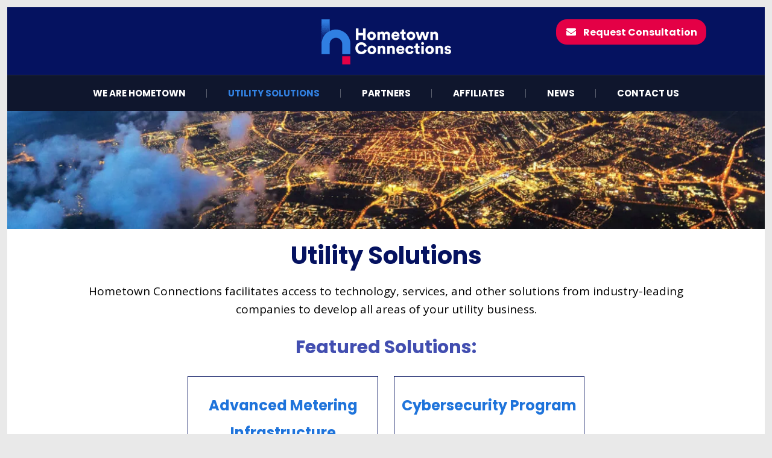

--- FILE ---
content_type: text/html; charset=UTF-8
request_url: https://www.hometownconnections.com/utility-solutions/
body_size: 10568
content:
<!DOCTYPE html><html lang="en-US"><head > <script type="text/javascript">
/* <![CDATA[ */
var gform;gform||(document.addEventListener("gform_main_scripts_loaded",function(){gform.scriptsLoaded=!0}),document.addEventListener("gform/theme/scripts_loaded",function(){gform.themeScriptsLoaded=!0}),window.addEventListener("DOMContentLoaded",function(){gform.domLoaded=!0}),gform={domLoaded:!1,scriptsLoaded:!1,themeScriptsLoaded:!1,isFormEditor:()=>"function"==typeof InitializeEditor,callIfLoaded:function(o){return!(!gform.domLoaded||!gform.scriptsLoaded||!gform.themeScriptsLoaded&&!gform.isFormEditor()||(gform.isFormEditor()&&console.warn("The use of gform.initializeOnLoaded() is deprecated in the form editor context and will be removed in Gravity Forms 3.1."),o(),0))},initializeOnLoaded:function(o){gform.callIfLoaded(o)||(document.addEventListener("gform_main_scripts_loaded",()=>{gform.scriptsLoaded=!0,gform.callIfLoaded(o)}),document.addEventListener("gform/theme/scripts_loaded",()=>{gform.themeScriptsLoaded=!0,gform.callIfLoaded(o)}),window.addEventListener("DOMContentLoaded",()=>{gform.domLoaded=!0,gform.callIfLoaded(o)}))},hooks:{action:{},filter:{}},addAction:function(o,r,e,t){gform.addHook("action",o,r,e,t)},addFilter:function(o,r,e,t){gform.addHook("filter",o,r,e,t)},doAction:function(o){gform.doHook("action",o,arguments)},applyFilters:function(o){return gform.doHook("filter",o,arguments)},removeAction:function(o,r){gform.removeHook("action",o,r)},removeFilter:function(o,r,e){gform.removeHook("filter",o,r,e)},addHook:function(o,r,e,t,n){null==gform.hooks[o][r]&&(gform.hooks[o][r]=[]);var d=gform.hooks[o][r];null==n&&(n=r+"_"+d.length),gform.hooks[o][r].push({tag:n,callable:e,priority:t=null==t?10:t})},doHook:function(r,o,e){var t;if(e=Array.prototype.slice.call(e,1),null!=gform.hooks[r][o]&&((o=gform.hooks[r][o]).sort(function(o,r){return o.priority-r.priority}),o.forEach(function(o){"function"!=typeof(t=o.callable)&&(t=window[t]),"action"==r?t.apply(null,e):e[0]=t.apply(null,e)})),"filter"==r)return e[0]},removeHook:function(o,r,t,n){var e;null!=gform.hooks[o][r]&&(e=(e=gform.hooks[o][r]).filter(function(o,r,e){return!!(null!=n&&n!=o.tag||null!=t&&t!=o.priority)}),gform.hooks[o][r]=e)}});
/* ]]> */
</script>
<meta charset="UTF-8" /><meta name="description" content="Hometown Connections provides access to technology, services, and other solutions from industry-leading companies to develop areas of your utility." /><meta name="viewport" content="width=device-width, initial-scale=1" /><link media="all" href="https://www.hometownconnections.com/wp-content/cache/autoptimize/css/autoptimize_2bf1e2000ab54d050e4f4687b86138ce.css" rel="stylesheet"><title>Solutions for Community-owned Utilities | Hometown Connections</title><meta name='robots' content='max-image-preview:large' /><link href='https://sp-ao.shortpixel.ai' rel='preconnect' /><link rel="alternate" type="application/rss+xml" title="Hometown Connections &raquo; Feed" href="https://www.hometownconnections.com/feed/" /> <script type="text/javascript">window._wpemojiSettings = {"baseUrl":"https:\/\/s.w.org\/images\/core\/emoji\/16.0.1\/72x72\/","ext":".png","svgUrl":"https:\/\/s.w.org\/images\/core\/emoji\/16.0.1\/svg\/","svgExt":".svg","source":{"concatemoji":"https:\/\/www.hometownconnections.com\/wp-includes\/js\/wp-emoji-release.min.js?ver=6.8.3"}};
/*! This file is auto-generated */
!function(s,n){var o,i,e;function c(e){try{var t={supportTests:e,timestamp:(new Date).valueOf()};sessionStorage.setItem(o,JSON.stringify(t))}catch(e){}}function p(e,t,n){e.clearRect(0,0,e.canvas.width,e.canvas.height),e.fillText(t,0,0);var t=new Uint32Array(e.getImageData(0,0,e.canvas.width,e.canvas.height).data),a=(e.clearRect(0,0,e.canvas.width,e.canvas.height),e.fillText(n,0,0),new Uint32Array(e.getImageData(0,0,e.canvas.width,e.canvas.height).data));return t.every(function(e,t){return e===a[t]})}function u(e,t){e.clearRect(0,0,e.canvas.width,e.canvas.height),e.fillText(t,0,0);for(var n=e.getImageData(16,16,1,1),a=0;a<n.data.length;a++)if(0!==n.data[a])return!1;return!0}function f(e,t,n,a){switch(t){case"flag":return n(e,"\ud83c\udff3\ufe0f\u200d\u26a7\ufe0f","\ud83c\udff3\ufe0f\u200b\u26a7\ufe0f")?!1:!n(e,"\ud83c\udde8\ud83c\uddf6","\ud83c\udde8\u200b\ud83c\uddf6")&&!n(e,"\ud83c\udff4\udb40\udc67\udb40\udc62\udb40\udc65\udb40\udc6e\udb40\udc67\udb40\udc7f","\ud83c\udff4\u200b\udb40\udc67\u200b\udb40\udc62\u200b\udb40\udc65\u200b\udb40\udc6e\u200b\udb40\udc67\u200b\udb40\udc7f");case"emoji":return!a(e,"\ud83e\udedf")}return!1}function g(e,t,n,a){var r="undefined"!=typeof WorkerGlobalScope&&self instanceof WorkerGlobalScope?new OffscreenCanvas(300,150):s.createElement("canvas"),o=r.getContext("2d",{willReadFrequently:!0}),i=(o.textBaseline="top",o.font="600 32px Arial",{});return e.forEach(function(e){i[e]=t(o,e,n,a)}),i}function t(e){var t=s.createElement("script");t.src=e,t.defer=!0,s.head.appendChild(t)}"undefined"!=typeof Promise&&(o="wpEmojiSettingsSupports",i=["flag","emoji"],n.supports={everything:!0,everythingExceptFlag:!0},e=new Promise(function(e){s.addEventListener("DOMContentLoaded",e,{once:!0})}),new Promise(function(t){var n=function(){try{var e=JSON.parse(sessionStorage.getItem(o));if("object"==typeof e&&"number"==typeof e.timestamp&&(new Date).valueOf()<e.timestamp+604800&&"object"==typeof e.supportTests)return e.supportTests}catch(e){}return null}();if(!n){if("undefined"!=typeof Worker&&"undefined"!=typeof OffscreenCanvas&&"undefined"!=typeof URL&&URL.createObjectURL&&"undefined"!=typeof Blob)try{var e="postMessage("+g.toString()+"("+[JSON.stringify(i),f.toString(),p.toString(),u.toString()].join(",")+"));",a=new Blob([e],{type:"text/javascript"}),r=new Worker(URL.createObjectURL(a),{name:"wpTestEmojiSupports"});return void(r.onmessage=function(e){c(n=e.data),r.terminate(),t(n)})}catch(e){}c(n=g(i,f,p,u))}t(n)}).then(function(e){for(var t in e)n.supports[t]=e[t],n.supports.everything=n.supports.everything&&n.supports[t],"flag"!==t&&(n.supports.everythingExceptFlag=n.supports.everythingExceptFlag&&n.supports[t]);n.supports.everythingExceptFlag=n.supports.everythingExceptFlag&&!n.supports.flag,n.DOMReady=!1,n.readyCallback=function(){n.DOMReady=!0}}).then(function(){return e}).then(function(){var e;n.supports.everything||(n.readyCallback(),(e=n.source||{}).concatemoji?t(e.concatemoji):e.wpemoji&&e.twemoji&&(t(e.twemoji),t(e.wpemoji)))}))}((window,document),window._wpemojiSettings);</script> <script type="text/javascript" src="https://www.hometownconnections.com/wp-includes/js/jquery/jquery.min.js?ver=3.7.1" id="jquery-core-js"></script> <link rel="https://api.w.org/" href="https://www.hometownconnections.com/wp-json/" /><link rel="alternate" title="JSON" type="application/json" href="https://www.hometownconnections.com/wp-json/wp/v2/pages/63" /><link rel="alternate" title="oEmbed (JSON)" type="application/json+oembed" href="https://www.hometownconnections.com/wp-json/oembed/1.0/embed?url=https%3A%2F%2Fwww.hometownconnections.com%2Futility-solutions%2F" /><link rel="alternate" title="oEmbed (XML)" type="text/xml+oembed" href="https://www.hometownconnections.com/wp-json/oembed/1.0/embed?url=https%3A%2F%2Fwww.hometownconnections.com%2Futility-solutions%2F&#038;format=xml" /><link rel="icon" href="https://www.hometownconnections.com/wp-content/themes/epc/images/favicon.ico" /><link rel="canonical" href="https://www.hometownconnections.com/utility-solutions/" /><link rel="stylesheet" href="//fonts.googleapis.com/css?family=Open+Sans:400,400i,600,600i,700,700i|Poppins:400,400i,500,500i,600,600i,700,700i&display=swap" />  <script async src="https://www.googletagmanager.com/gtag/js?id=UA-18351304-1"></script> <script>window.dataLayer = window.dataLayer || [];
  function gtag(){dataLayer.push(arguments);}
  gtag('js', new Date());

  gtag('config', 'UA-18351304-1');</script> <meta property="og:title" content="Solutions for Community-owned Utilities"/><meta property="og:type" content="article"/><meta property="og:url" content="https://www.hometownconnections.com/utility-solutions/" /><meta property="og:description" content="Hometown Connections provides access to technology, services, and other solutions from industry-leading companies to develop areas of your utility." /><meta property="og:image" content="https://www.hometownconnections.com/wp-content/themes/epc/images/sharelogo.png"/><meta property="og:site_name" content="Hometown Connections"/></head><body class="wp-singular page-template-default page page-id-63 page-parent wp-theme-genesis wp-child-theme-epc header-image content-sidebar genesis-breadcrumbs-hidden section-id-63" itemscope itemtype="https://schema.org/WebPage"><div class="site-container"><ul class="genesis-skip-link"><li><a href="#genesis-nav-primary" class="screen-reader-shortcut"> Skip to primary navigation</a></li><li><a href="#genesis-content" class="screen-reader-shortcut"> Skip to main content</a></li><li><a href="#genesis-sidebar-primary" class="screen-reader-shortcut"> Skip to primary sidebar</a></li></ul><header class="site-header" itemscope itemtype="https://schema.org/WPHeader"><div class="wrap"><div class="title-area"><p class="site-title" itemprop="headline"><a href="https://www.hometownconnections.com/">Hometown Connections</a></p></div><div class="widget-area header-widget-area"><section id="custom_html-2" class="widget_text widget widget_custom_html"><div class="widget_text widget-wrap"><div class="textwidget custom-html-widget"><a href="/contact/"><span><i class="fas fa-envelope"></i></span>Request Consultation </a></div></div></section></div></div></header><nav class="nav-primary" aria-label="Main" itemscope itemtype="https://schema.org/SiteNavigationElement" id="genesis-nav-primary"><div class="wrap"><ul id="menu-main-navigation" class="menu genesis-nav-menu menu-primary"><li id="menu-item-12" class="menu-item menu-item-type-post_type menu-item-object-page"><a href="https://www.hometownconnections.com/about/"><span data-hover="We Are Hometown"><span itemprop="name">We Are Hometown</span></span></a><ul class="sub-menu"><li class="menu-item menu-item-type-post_type menu-item-object-page"><a href="https://www.hometownconnections.com/about/our-team/">Our Team</a></li><li class="menu-item menu-item-type-post_type menu-item-object-page"><a href="https://www.hometownconnections.com/about/board-members/">Board Members</a></li></ul></li><li id="menu-item-64" class="menu-item menu-item-type-post_type menu-item-object-page current-menu-item page_item page-item-63 current_page_item"><a href="https://www.hometownconnections.com/utility-solutions/"><span data-hover="Utility Solutions"><span itemprop="name">Utility Solutions</span></span></a><ul class="sub-menu"><li class="menu-item menu-item-type-post_type menu-item-object-page"><a href="https://www.hometownconnections.com/utility-solutions/advanced-metering-infrastructure/">Advanced Metering Infrastructure</a></li><li class="menu-item menu-item-type-post_type menu-item-object-page"><a href="https://www.hometownconnections.com/utility-solutions/strategic-planning/">Strategic Planning</a></li><li class="menu-item menu-item-type-post_type menu-item-object-page menu-item-has-children"><a href="https://www.hometownconnections.com/utility-solutions/operations/">Operations</a><ul class="sub-menu"><li class="menu-item menu-item-type-post_type menu-item-object-page"><a href="https://www.hometownconnections.com/utility-solutions/operations/meter-data-management/">Meter Data Management</a></li><li class="menu-item menu-item-type-post_type menu-item-object-page"><a href="https://www.hometownconnections.com/utility-solutions/operations/microgrid-distributed-energy-generation/">Distributed Energy Generation</a></li><li class="menu-item menu-item-type-post_type menu-item-object-page"><a href="https://www.hometownconnections.com/utility-solutions/operations/ot-engineering-consulting-regulatory-compliance/">OT Engineering & Regulatory Compliance</a></li></ul></li><li class="menu-item menu-item-type-post_type menu-item-object-page menu-item-has-children"><a href="https://www.hometownconnections.com/utility-solutions/cybersecurity/">Cybersecurity</a><ul class="sub-menu"><li class="menu-item menu-item-type-post_type menu-item-object-page"><a href="https://www.hometownconnections.com/utility-solutions/cybersecurity/utility-security-consulting/">Utility Security Consulting</a></li><li class="menu-item menu-item-type-post_type menu-item-object-page"><a href="https://www.hometownconnections.com/utility-solutions/cybersecurity/liability-insurance/">Cyber Liability Insurance</a></li><li class="menu-item menu-item-type-post_type menu-item-object-page"><a href="https://www.hometownconnections.com/utility-solutions/cybersecurity/faqs/">FAQs</a></li><li class="menu-item menu-item-type-post_type menu-item-object-page"><a href="https://www.hometownconnections.com/utility-solutions/cybersecurity/workshop/">Cybersecurity Workshop</a></li></ul></li><li class="menu-item menu-item-type-post_type menu-item-object-page menu-item-has-children"><a href="https://www.hometownconnections.com/utility-solutions/business-strategy/">Business Strategy</a><ul class="sub-menu"><li class="menu-item menu-item-type-post_type menu-item-object-page"><a href="https://www.hometownconnections.com/utility-solutions/business-strategy/organizational-transformation/">Organizational Transformation</a></li><li class="menu-item menu-item-type-post_type menu-item-object-page"><a href="https://www.hometownconnections.com/utility-solutions/business-strategy/board-governance/">Board Governance</a></li><li class="menu-item menu-item-type-post_type menu-item-object-page"><a href="https://www.hometownconnections.com/utility-solutions/business-strategy/technology-planning/">Technology Planning</a></li></ul></li><li class="menu-item menu-item-type-post_type menu-item-object-page menu-item-has-children"><a href="https://www.hometownconnections.com/utility-solutions/customer-care/">Customer Care</a><ul class="sub-menu"><li class="menu-item menu-item-type-post_type menu-item-object-page"><a href="https://www.hometownconnections.com/utility-solutions/customer-care/billing-collections/">Billing and Collections</a></li><li class="menu-item menu-item-type-post_type menu-item-object-page"><a href="https://www.hometownconnections.com/utility-solutions/customer-care/customer-engagement/">Customer Engagement</a></li><li class="menu-item menu-item-type-post_type menu-item-object-page"><a href="https://www.hometownconnections.com/utility-solutions/customer-care/market-research/">Market Research</a></li></ul></li><li class="menu-item menu-item-type-post_type menu-item-object-page menu-item-has-children"><a href="https://www.hometownconnections.com/utility-solutions/finance/">Finance</a><ul class="sub-menu"><li class="menu-item menu-item-type-post_type menu-item-object-page"><a href="https://www.hometownconnections.com/utility-solutions/finance/insurance/">Utility Business Insurance</a></li><li class="menu-item menu-item-type-post_type menu-item-object-page"><a href="https://www.hometownconnections.com/utility-solutions/finance/energy-trading-risk/">Energy Trading & Risk</a></li><li class="menu-item menu-item-type-post_type menu-item-object-page"><a href="https://www.hometownconnections.com/utility-solutions/finance/cost-of-service-rate-design/">Cost of Service Research</a></li></ul></li><li class="menu-item menu-item-type-post_type menu-item-object-page menu-item-has-children"><a href="https://www.hometownconnections.com/utility-solutions/workforce/">Workforce</a><ul class="sub-menu"><li class="menu-item menu-item-type-post_type menu-item-object-page"><a href="https://www.hometownconnections.com/utility-solutions/workforce/senior-leader-development/">Senior Leader Development</a></li><li class="menu-item menu-item-type-post_type menu-item-object-page"><a href="https://www.hometownconnections.com/utility-solutions/workforce/frontline-leader-development/">Frontline Leader Development</a></li><li class="menu-item menu-item-type-post_type menu-item-object-page"><a href="https://www.hometownconnections.com/utility-solutions/workforce/organizational-effectiveness/">Organizational Effectiveness</a></li><li class="menu-item menu-item-type-post_type menu-item-object-page"><a href="https://www.hometownconnections.com/utility-solutions/workforce/diversity-inclusion/">Diversity & Inclusion</a></li></ul></li></ul></li><li id="menu-item-66" class="menu-item menu-item-type-post_type menu-item-object-page"><a href="https://www.hometownconnections.com/partners/"><span data-hover="Partners"><span itemprop="name">Partners</span></span></a><ul class="sub-menu"><li class="menu-item menu-item-type-post_type menu-item-object-page"><a href="https://www.hometownconnections.com/partners/energy-southeast-a-cooperative-district/">Energy Southeast - A Cooperative District</a></li><li class="menu-item menu-item-type-post_type menu-item-object-page"><a href="https://www.hometownconnections.com/partners/questline-digital/">Questline Digital</a></li><li class="menu-item menu-item-type-post_type menu-item-object-page"><a href="https://www.hometownconnections.com/partners/acumen/">Acumen</a></li><li class="menu-item menu-item-type-post_type menu-item-object-page"><a href="https://www.hometownconnections.com/partners/divdat/">DivDat</a></li><li class="menu-item menu-item-type-post_type menu-item-object-page"><a href="https://www.hometownconnections.com/partners/exacter/">Exacter</a></li><li class="menu-item menu-item-type-post_type menu-item-object-page"><a href="https://www.hometownconnections.com/partners/greatblue-research/">GreatBlue Research</a></li><li class="menu-item menu-item-type-post_type menu-item-object-page"><a href="https://www.hometownconnections.com/partners/hometown-connections-inc/">Hometown Connections, Inc.</a></li><li class="menu-item menu-item-type-post_type menu-item-object-page"><a href="https://www.hometownconnections.com/partners/katama-technologies/">Katama Technologies, Inc.</a></li><li class="menu-item menu-item-type-post_type menu-item-object-page"><a href="https://www.hometownconnections.com/partners/leverage-hr/">Leverage Leadership</a></li><li class="menu-item menu-item-type-post_type menu-item-object-page"><a href="https://www.hometownconnections.com/partners/marsh-wortham-power-gen-insurance/">Marsh USA</a></li><li class="menu-item menu-item-type-post_type menu-item-object-page"><a href="https://www.hometownconnections.com/partners/mfp-connect-helps-fill-the-leadership-gap/">MFP Connect</a></li><li class="menu-item menu-item-type-post_type menu-item-object-page"><a href="https://www.hometownconnections.com/partners/powersecure/">PowerSecure</a></li><li class="menu-item menu-item-type-post_type menu-item-object-page"><a href="https://www.hometownconnections.com/partners/sprypoint/">SpryPoint</a></li><li class="menu-item menu-item-type-post_type menu-item-object-page"><a href="https://www.hometownconnections.com/partners/stem/">Stem</a></li><li class="menu-item menu-item-type-post_type menu-item-object-page"><a href="https://www.hometownconnections.com/partners/the-energy-authority/">The Energy Authority</a></li><li class="menu-item menu-item-type-post_type menu-item-object-page"><a href="https://www.hometownconnections.com/partners/utility-financial-solutions-llc/">Utility Financial Solutions, LLC</a></li></ul></li><li id="menu-item-68" class="menu-item menu-item-type-post_type menu-item-object-page"><a href="https://www.hometownconnections.com/affiliates/"><span data-hover="Affiliates"><span itemprop="name">Affiliates</span></span></a></li><li id="menu-item-11" class="menu-item menu-item-type-post_type menu-item-object-page"><a href="https://www.hometownconnections.com/news/"><span data-hover="News"><span itemprop="name">News</span></span></a></li><li id="menu-item-1744" class="menu-item menu-item-type-post_type menu-item-object-page"><a href="https://www.hometownconnections.com/contact/"><span data-hover="Contact Us"><span itemprop="name">Contact Us</span></span></a></li></ul></div></nav><div class="site-inner"><div class="content-sidebar-wrap"><main class="content" id="genesis-content"><article class="post-63 page type-page status-publish entry" aria-label="Utility Solutions"><div class="entry-content" itemprop="text"><div class="fc-content fc-slider" id="fc-slider-1"><ul  id="fc-slider-frames-1" class="rotatingFrames"><li > <picture> <source media="(max-width: 600px)" srcset="https://sp-ao.shortpixel.ai/client/to_webp,q_glossy,ret_img/https://www.hometownconnections.com/wp-content/uploads/2020/04/utility-solutions-slide-1920x300-1600x250-1300x203-600x94.jpg"> <source media="(max-width: 1300px)" srcset="https://sp-ao.shortpixel.ai/client/to_webp,q_glossy,ret_img/https://www.hometownconnections.com/wp-content/uploads/2020/04/utility-solutions-slide-1920x300-1600x250-1300x203.jpg"> <source media="(max-width: 1600px)" srcset="https://sp-ao.shortpixel.ai/client/to_webp,q_glossy,ret_img/https://www.hometownconnections.com/wp-content/uploads/2020/04/utility-solutions-slide-1920x300-1600x250.jpg"> <img decoding="async" src="https://sp-ao.shortpixel.ai/client/to_webp,q_glossy,ret_img,w_1920,h_300/https://www.hometownconnections.com/wp-content/uploads/2020/04/utility-solutions-slide-1920x300.jpg"                                      alt="Utility Solutions" width="1920" height="300"/> </picture></li></ul> <script type="text/javascript">jQuery(document).ready(function () {

                        jQuery('#fc-slider-frames-1').bxSlider({
                            mode: 'fade',
                            pause: 9999999000,
                            auto: false,
                            captions: true,
                            pager: false,
                            autoControls: false,
                            controls: true,
                            preloadImages: 'visible',
                            touchEnabled: false
                        });

                        jQuery('#fc-slider-frames-1 > li').each(function () {
                            if (jQuery('a', this).length > 0) {
                                var caption_link = jQuery('a', this).attr('href');
                                jQuery('.bx-caption span', this).wrapInner('<a href="' + caption_link + '" />');
                            }
                        });

                    });</script> </div><div class="fc-content fc-text fc-margin-option-top-only"><h1 style="text-align: center;">Utility Solutions</h1><p style="text-align: center;">Hometown Connections facilitates access to technology, services, and other solutions from industry-leading companies to develop all areas of your utility business.</p></div><div class="fc-content fc-section-links"><div class="fc-section-links-inner"><h2>Featured Solutions:</h2><div class="fc-section-links-section-list  section-links-three-columns"> <a class="section-link section-link-no-teaser"
 href="https://www.hometownconnections.com/utility-solutions/advanced-metering-infrastructure/"> <span class="section-link-inner"> <span
 class="section-link-title"><strong>Advanced Metering Infrastructure</strong></span> </span> </a> <a class="section-link section-link-no-teaser"
 href="https://www.hometownconnections.com/utility-solutions/cybersecurity-services/"> <span class="section-link-inner"> <span
 class="section-link-title"><strong>Cybersecurity Program</strong></span> </span> </a></div></div></div><div class="fc-content fc-section-links"><div class="fc-section-links-inner"><h2>Other Solutions for Community-Owned Utilities:</h2><div class="fc-section-links-section-list  section-links-three-columns"> <a class="section-link section-link-no-teaser"
 href="https://www.hometownconnections.com/utility-solutions/operations/"> <span class="section-link-inner"> <span
 class="section-link-title"><strong>Operations</strong></span> </span> </a> <a class="section-link section-link-no-teaser"
 href="https://www.hometownconnections.com/utility-solutions/cybersecurity/"> <span class="section-link-inner"> <span
 class="section-link-title"><strong>Cybersecurity</strong></span> </span> </a> <a class="section-link "
 href="https://www.hometownconnections.com/utility-solutions/business-strategy/"> <span class="section-link-inner"> <span
 class="section-link-title"><strong>Business Strategy</strong></span> <span
 class="section-teaser">Business Assessments Can Improve Your Utility's Results</span> </span> </a> <a class="section-link section-link-no-teaser"
 href="https://www.hometownconnections.com/utility-solutions/customer-care/"> <span class="section-link-inner"> <span
 class="section-link-title"><strong>Customer Care</strong></span> </span> </a> <a class="section-link section-link-no-teaser"
 href="https://www.hometownconnections.com/utility-solutions/finance/"> <span class="section-link-inner"> <span
 class="section-link-title"><strong>Finance</strong></span> </span> </a> <a class="section-link section-link-no-teaser"
 href="https://www.hometownconnections.com/utility-solutions/workforce/"> <span class="section-link-inner"> <span
 class="section-link-title"><strong>Workforce</strong></span> </span> </a> <a class="section-link section-link-no-teaser"
 href="https://www.hometownconnections.com/utility-solutions/strategic-planning/"> <span class="section-link-inner"> <span
 class="section-link-title"><strong>Strategic Planning</strong></span> </span> </a></div></div></div></div></article></main><aside class="sidebar sidebar-primary widget-area" role="complementary" aria-label="Primary Sidebar" itemscope itemtype="https://schema.org/WPSideBar" id="genesis-sidebar-primary"></aside></div></div><div class="aftercontent widget-area"><section id="custom_html-5" class="widget_text widget widget_custom_html"><div class="widget_text widget-wrap"><div class="textwidget custom-html-widget"><script type="text/javascript"></script> <div class='gf_browser_chrome gform_wrapper gform_legacy_markup_wrapper gform-theme--no-framework' data-form-theme='legacy' data-form-index='0' id='gform_wrapper_2' ><form method='post' enctype='multipart/form-data'  id='gform_2'  action='/utility-solutions/' data-formid='2' novalidate><div class='gform-body gform_body'><ul id='gform_fields_2' class='gform_fields top_label form_sublabel_below description_below validation_below'><li id="field_2_10" class="gfield gfield--type-html gfield_html gfield_html_formatted gfield_no_follows_desc field_sublabel_below gfield--no-description field_description_below field_validation_below gfield_visibility_visible"  ><h3>Contact Hometown Connections</h3></li><li id="field_2_1" class="gfield gfield--type-text gfield_contains_required field_sublabel_below gfield--no-description field_description_below hidden_label field_validation_below gfield_visibility_visible"  ><label class='gfield_label gform-field-label' for='input_2_1'>Name<span class="gfield_required"><span class="gfield_required gfield_required_asterisk">*</span></span></label><div class='ginput_container ginput_container_text'><input name='input_1' id='input_2_1' type='text' value='' class='large'    placeholder='Name *' aria-required="true" aria-invalid="false"   /></div></li><li id="field_2_11" class="gfield gfield--type-text gfield_contains_required field_sublabel_below gfield--no-description field_description_below hidden_label field_validation_below gfield_visibility_visible"  ><label class='gfield_label gform-field-label' for='input_2_11'>Organization<span class="gfield_required"><span class="gfield_required gfield_required_asterisk">*</span></span></label><div class='ginput_container ginput_container_text'><input name='input_11' id='input_2_11' type='text' value='' class='large'    placeholder='Organization *' aria-required="true" aria-invalid="false"   /></div></li><li id="field_2_5" class="gfield gfield--type-phone gfield_contains_required field_sublabel_below gfield--no-description field_description_below hidden_label field_validation_below gfield_visibility_visible"  ><label class='gfield_label gform-field-label' for='input_2_5'>Phone<span class="gfield_required"><span class="gfield_required gfield_required_asterisk">*</span></span></label><div class='ginput_container ginput_container_phone'><input name='input_5' id='input_2_5' type='tel' value='' class='large'  placeholder='Phone *' aria-required="true" aria-invalid="false"   /></div></li><li id="field_2_6" class="gfield gfield--type-email gfield_contains_required field_sublabel_below gfield--no-description field_description_below hidden_label field_validation_below gfield_visibility_visible"  ><label class='gfield_label gform-field-label' for='input_2_6'>Email<span class="gfield_required"><span class="gfield_required gfield_required_asterisk">*</span></span></label><div class='ginput_container ginput_container_email'> <input name='input_6' id='input_2_6' type='email' value='' class='large'   placeholder='Email *' aria-required="true" aria-invalid="false"  /></div></li><li id="field_2_7" class="gfield gfield--type-textarea gfield_contains_required field_sublabel_below gfield--no-description field_description_below hidden_label field_validation_below gfield_visibility_visible"  ><label class='gfield_label gform-field-label' for='input_2_7'>Reason for Contact/Message<span class="gfield_required"><span class="gfield_required gfield_required_asterisk">*</span></span></label><div class='ginput_container ginput_container_textarea'><textarea name='input_7' id='input_2_7' class='textarea large'    placeholder='Reason for Contact/Message *' aria-required="true" aria-invalid="false"   rows='10' cols='50'></textarea></div></li><li id="field_2_8" class="gfield gfield--type-captcha field_sublabel_below gfield--no-description field_description_above hidden_label field_validation_below gfield_visibility_visible"  ><label class='gfield_label gform-field-label' for='input_2_8'>CAPTCHA</label><div id='input_2_8' class='ginput_container ginput_recaptcha' data-sitekey='6LfwiKMUAAAAAGIxfBUXm3_9Fpz_GH7qZTC7Z0W1'  data-theme='light' data-tabindex='0'  data-badge=''></div></li><li id="field_2_12" class="gfield gfield--type-hidden gform_hidden field_sublabel_below gfield--no-description field_description_below field_validation_below gfield_visibility_visible"  ><div class='ginput_container ginput_container_text'><input name='input_12' id='input_2_12' type='hidden' class='gform_hidden'  aria-invalid="false" value='' /></div></li></ul></div><div class='gform-footer gform_footer top_label'> <input type='submit' id='gform_submit_button_2' class='gform_button button' onclick='gform.submission.handleButtonClick(this);' data-submission-type='submit' value='Submit'  /> <input type='hidden' class='gform_hidden' name='gform_submission_method' data-js='gform_submission_method_2' value='postback' /> <input type='hidden' class='gform_hidden' name='gform_theme' data-js='gform_theme_2' id='gform_theme_2' value='legacy' /> <input type='hidden' class='gform_hidden' name='gform_style_settings' data-js='gform_style_settings_2' id='gform_style_settings_2' value='[]' /> <input type='hidden' class='gform_hidden' name='is_submit_2' value='1' /> <input type='hidden' class='gform_hidden' name='gform_submit' value='2' /> <input type='hidden' class='gform_hidden' name='gform_unique_id' value='' /> <input type='hidden' class='gform_hidden' name='state_2' value='WyJbXSIsIjk1Zjc5OGRhNDZhYzBhN2M3MGVkNGNkODYwNGM1OTZmIl0=' /> <input type='hidden' autocomplete='off' class='gform_hidden' name='gform_target_page_number_2' id='gform_target_page_number_2' value='0' /> <input type='hidden' autocomplete='off' class='gform_hidden' name='gform_source_page_number_2' id='gform_source_page_number_2' value='1' /> <input type='hidden' name='gform_field_values' value='' /></div></form></div><script type="text/javascript">gform.initializeOnLoaded( function() {gformInitSpinner( 2, 'https://www.hometownconnections.com/wp-content/plugins/gravityforms/images/spinner.svg', true );jQuery('#gform_ajax_frame_2').on('load',function(){var contents = jQuery(this).contents().find('*').html();var is_postback = contents.indexOf('GF_AJAX_POSTBACK') >= 0;if(!is_postback){return;}var form_content = jQuery(this).contents().find('#gform_wrapper_2');var is_confirmation = jQuery(this).contents().find('#gform_confirmation_wrapper_2').length > 0;var is_redirect = contents.indexOf('gformRedirect(){') >= 0;var is_form = form_content.length > 0 && ! is_redirect && ! is_confirmation;var mt = parseInt(jQuery('html').css('margin-top'), 10) + parseInt(jQuery('body').css('margin-top'), 10) + 100;if(is_form){jQuery('#gform_wrapper_2').html(form_content.html());if(form_content.hasClass('gform_validation_error')){jQuery('#gform_wrapper_2').addClass('gform_validation_error');} else {jQuery('#gform_wrapper_2').removeClass('gform_validation_error');}setTimeout( function() { /* delay the scroll by 50 milliseconds to fix a bug in chrome */  }, 50 );if(window['gformInitDatepicker']) {gformInitDatepicker();}if(window['gformInitPriceFields']) {gformInitPriceFields();}var current_page = jQuery('#gform_source_page_number_2').val();gformInitSpinner( 2, 'https://www.hometownconnections.com/wp-content/plugins/gravityforms/images/spinner.svg', true );jQuery(document).trigger('gform_page_loaded', [2, current_page]);window['gf_submitting_2'] = false;}else if(!is_redirect){var confirmation_content = jQuery(this).contents().find('.GF_AJAX_POSTBACK').html();if(!confirmation_content){confirmation_content = contents;}jQuery('#gform_wrapper_2').replaceWith(confirmation_content);jQuery(document).trigger('gform_confirmation_loaded', [2]);window['gf_submitting_2'] = false;wp.a11y.speak(jQuery('#gform_confirmation_message_2').text());}else{jQuery('#gform_2').append(contents);if(window['gformRedirect']) {gformRedirect();}}jQuery(document).trigger("gform_pre_post_render", [{ formId: "2", currentPage: "current_page", abort: function() { this.preventDefault(); } }]);        if (event && event.defaultPrevented) {                return;        }        const gformWrapperDiv = document.getElementById( "gform_wrapper_2" );        if ( gformWrapperDiv ) {            const visibilitySpan = document.createElement( "span" );            visibilitySpan.id = "gform_visibility_test_2";            gformWrapperDiv.insertAdjacentElement( "afterend", visibilitySpan );        }        const visibilityTestDiv = document.getElementById( "gform_visibility_test_2" );        let postRenderFired = false;        function triggerPostRender() {            if ( postRenderFired ) {                return;            }            postRenderFired = true;            gform.core.triggerPostRenderEvents( 2, current_page );            if ( visibilityTestDiv ) {                visibilityTestDiv.parentNode.removeChild( visibilityTestDiv );            }        }        function debounce( func, wait, immediate ) {            var timeout;            return function() {                var context = this, args = arguments;                var later = function() {                    timeout = null;                    if ( !immediate ) func.apply( context, args );                };                var callNow = immediate && !timeout;                clearTimeout( timeout );                timeout = setTimeout( later, wait );                if ( callNow ) func.apply( context, args );            };        }        const debouncedTriggerPostRender = debounce( function() {            triggerPostRender();        }, 200 );        if ( visibilityTestDiv && visibilityTestDiv.offsetParent === null ) {            const observer = new MutationObserver( ( mutations ) => {                mutations.forEach( ( mutation ) => {                    if ( mutation.type === 'attributes' && visibilityTestDiv.offsetParent !== null ) {                        debouncedTriggerPostRender();                        observer.disconnect();                    }                });            });            observer.observe( document.body, {                attributes: true,                childList: false,                subtree: true,                attributeFilter: [ 'style', 'class' ],            });        } else {            triggerPostRender();        }    } );} );</script> </div></div></section></div><footer class="site-footer" itemscope itemtype="https://schema.org/WPFooter"><div class="wrap"><div id ="footer-container1" class="footer-container"><section id="custom_html-4" class="widget_text widget widget_custom_html"><div class="widget_text widget-wrap"><div class="textwidget custom-html-widget"><a href="/" class="footer-logo"><img decoding="async" src="https://sp-ao.shortpixel.ai/client/to_webp,q_glossy,ret_img,w_60,h_93/https://www.hometownconnections.com/wp-content/themes/epc/images/footer-logo.png" alt="Hometown Connections" width="60" height="93" /></a><div class="footer-contact" style="text-align: left;"><p class="company-name">Hometown Connections, Inc.</p><div class="footer-address"><p class="company-address">651 Commerce Drive<br> Roseville, CA 95678</p><p class="footer-phone">Phone: 704-336-9114</p><p class="footer-phone">Email: <a href=mailto:info@hometownconnections.com>info@hometownconnections.com</a></p></div></div></div></div></section></div><div id ="footer-container3" class="footer-container"><section id="custom_html-3" class="widget_text widget widget_custom_html"><div class="widget_text widget-wrap"><div class="textwidget custom-html-widget"><a id="footer-linkedin" href="https://www.linkedin.com/company/hometown-connections" target="_blank" title="LinkedIn"><i class="fab fa-linkedin" aria-hidden="true"></i><span class="screen-reader-text">LinkedIn</span></a> <a id="footer-youtube" href="https://www.youtube.com/@4PublicPower
"  target="_blank" title="YouTube"><i class="fab fa-youtube" aria-hidden="true"></i><span class="screen-reader-text">YouTube</span></a></div></div></section></div></div></footer></div><script type="speculationrules">{"prefetch":[{"source":"document","where":{"and":[{"href_matches":"\/*"},{"not":{"href_matches":["\/wp-*.php","\/wp-admin\/*","\/wp-content\/uploads\/*","\/wp-content\/*","\/wp-content\/plugins\/*","\/wp-content\/themes\/epc\/*","\/wp-content\/themes\/genesis\/*","\/*\\?(.+)"]}},{"not":{"selector_matches":"a[rel~=\"nofollow\"]"}},{"not":{"selector_matches":".no-prefetch, .no-prefetch a"}}]},"eagerness":"conservative"}]}</script> <script type="text/javascript" src="https://www.hometownconnections.com/wp-includes/js/dist/dom-ready.min.js?ver=f77871ff7694fffea381" id="wp-dom-ready-js"></script> <script type="text/javascript" src="https://www.hometownconnections.com/wp-includes/js/dist/hooks.min.js?ver=4d63a3d491d11ffd8ac6" id="wp-hooks-js"></script> <script type="text/javascript" src="https://www.hometownconnections.com/wp-includes/js/dist/i18n.min.js?ver=5e580eb46a90c2b997e6" id="wp-i18n-js"></script> <script type="text/javascript" id="wp-i18n-js-after">wp.i18n.setLocaleData( { 'text direction\u0004ltr': [ 'ltr' ] } );</script> <script type="text/javascript" src="https://www.hometownconnections.com/wp-includes/js/dist/a11y.min.js?ver=3156534cc54473497e14" id="wp-a11y-js"></script> <script type="text/javascript" id="gform_gravityforms-js-extra">var gform_i18n = {"datepicker":{"days":{"monday":"Mo","tuesday":"Tu","wednesday":"We","thursday":"Th","friday":"Fr","saturday":"Sa","sunday":"Su"},"months":{"january":"January","february":"February","march":"March","april":"April","may":"May","june":"June","july":"July","august":"August","september":"September","october":"October","november":"November","december":"December"},"firstDay":1,"iconText":"Select date"}};
var gf_legacy_multi = [];
var gform_gravityforms = {"strings":{"invalid_file_extension":"This type of file is not allowed. Must be one of the following:","delete_file":"Delete this file","in_progress":"in progress","file_exceeds_limit":"File exceeds size limit","illegal_extension":"This type of file is not allowed.","max_reached":"Maximum number of files reached","unknown_error":"There was a problem while saving the file on the server","currently_uploading":"Please wait for the uploading to complete","cancel":"Cancel","cancel_upload":"Cancel this upload","cancelled":"Cancelled","error":"Error","message":"Message"},"vars":{"images_url":"https:\/\/www.hometownconnections.com\/wp-content\/plugins\/gravityforms\/images"}};
var gf_global = {"gf_currency_config":{"name":"U.S. Dollar","symbol_left":"$","symbol_right":"","symbol_padding":"","thousand_separator":",","decimal_separator":".","decimals":2,"code":"USD"},"base_url":"https:\/\/www.hometownconnections.com\/wp-content\/plugins\/gravityforms","number_formats":[],"spinnerUrl":"https:\/\/www.hometownconnections.com\/wp-content\/plugins\/gravityforms\/images\/spinner.svg","version_hash":"6a5c504351261027f0564e2d152a41a3","strings":{"newRowAdded":"New row added.","rowRemoved":"Row removed","formSaved":"The form has been saved.  The content contains the link to return and complete the form."}};</script> <script type="text/javascript" defer='defer' src="https://www.google.com/recaptcha/api.js?hl=en&amp;ver=6.8.3#038;render=explicit" id="gform_recaptcha-js"></script> <script type="text/javascript" id="gform_gravityforms_theme-js-extra">var gform_theme_config = {"common":{"form":{"honeypot":{"version_hash":"6a5c504351261027f0564e2d152a41a3"},"ajax":{"ajaxurl":"https:\/\/www.hometownconnections.com\/wp-admin\/admin-ajax.php","ajax_submission_nonce":"44d1d611dd","i18n":{"step_announcement":"Step %1$s of %2$s, %3$s","unknown_error":"There was an unknown error processing your request. Please try again."}}}},"hmr_dev":"","public_path":"https:\/\/www.hometownconnections.com\/wp-content\/plugins\/gravityforms\/assets\/js\/dist\/","config_nonce":"4ea3863f81"};</script> <script type="text/javascript">_linkedin_partner_id = "2785322";
        window._linkedin_data_partner_ids = window._linkedin_data_partner_ids || [];
        window._linkedin_data_partner_ids.push(_linkedin_partner_id);</script> <script type="text/javascript">(function(){
            var s = document.getElementsByTagName("script")[0];
            var b = document.createElement("script");
            b.type = "text/javascript";
            b.async = true;
            b.src = "https://snap.licdn.com/li.lms-analytics/insight.min.js";
            s.parentNode.insertBefore(b, s);
        })();</script> <noscript> <img height="1" width="1" style="display:none;" alt="Insight Code" src="https://px.ads.linkedin.com/collect/?pid=2785322&fmt=gif" /> </noscript> <script type="text/javascript">gform.initializeOnLoaded( function() { jQuery(document).on('gform_post_render', function(event, formId, currentPage){if(formId == 2) {if(typeof Placeholders != 'undefined'){
                        Placeholders.enable();
                    }jQuery('#input_2_5').mask('(999) 999-9999').bind('keypress', function(e){if(e.which == 13){jQuery(this).blur();} } );} } );jQuery(document).on('gform_post_conditional_logic', function(event, formId, fields, isInit){} ) } );</script> <script type="text/javascript">gform.initializeOnLoaded( function() {jQuery(document).trigger("gform_pre_post_render", [{ formId: "2", currentPage: "1", abort: function() { this.preventDefault(); } }]);        if (event && event.defaultPrevented) {                return;        }        const gformWrapperDiv = document.getElementById( "gform_wrapper_2" );        if ( gformWrapperDiv ) {            const visibilitySpan = document.createElement( "span" );            visibilitySpan.id = "gform_visibility_test_2";            gformWrapperDiv.insertAdjacentElement( "afterend", visibilitySpan );        }        const visibilityTestDiv = document.getElementById( "gform_visibility_test_2" );        let postRenderFired = false;        function triggerPostRender() {            if ( postRenderFired ) {                return;            }            postRenderFired = true;            gform.core.triggerPostRenderEvents( 2, 1 );            if ( visibilityTestDiv ) {                visibilityTestDiv.parentNode.removeChild( visibilityTestDiv );            }        }        function debounce( func, wait, immediate ) {            var timeout;            return function() {                var context = this, args = arguments;                var later = function() {                    timeout = null;                    if ( !immediate ) func.apply( context, args );                };                var callNow = immediate && !timeout;                clearTimeout( timeout );                timeout = setTimeout( later, wait );                if ( callNow ) func.apply( context, args );            };        }        const debouncedTriggerPostRender = debounce( function() {            triggerPostRender();        }, 200 );        if ( visibilityTestDiv && visibilityTestDiv.offsetParent === null ) {            const observer = new MutationObserver( ( mutations ) => {                mutations.forEach( ( mutation ) => {                    if ( mutation.type === 'attributes' && visibilityTestDiv.offsetParent !== null ) {                        debouncedTriggerPostRender();                        observer.disconnect();                    }                });            });            observer.observe( document.body, {                attributes: true,                childList: false,                subtree: true,                attributeFilter: [ 'style', 'class' ],            });        } else {            triggerPostRender();        }    } );</script> <div id="epc-footer"><div class=" wrap"><div class="epc-footer-elems" id="copyright">&copy; 2025 Hometown Connections, Inc.</div><div class="epc-footer-elems" id="epc-accessibility"><div class="menu-epc-footer-container"><ul id="menu-epc-footer" class="menu"><li id="menu-item-486" class="menu-item menu-item-type-post_type menu-item-object-page menu-item-486"><a href="https://www.hometownconnections.com/accessibility/" itemprop="url">Accessibility</a></li></ul></div></div><div class="epc-footer-elems" id="epc-link">Website Designed by <a rel="nofollow" href="https://www.epagecity.com/contact/"  target="_blank" arial-label="ePageCity - Opens in New Window">ePageCity</a></div></div></div> <script defer src="https://www.hometownconnections.com/wp-content/cache/autoptimize/js/autoptimize_fd0c3bcabf9ae048c3ad25c82b702577.js"></script><script>(function(){function c(){var b=a.contentDocument||a.contentWindow.document;if(b){var d=b.createElement('script');d.innerHTML="window.__CF$cv$params={r:'99e5a450195c70f3',t:'MTc2MzExNDIxNy4wMDAwMDA='};var a=document.createElement('script');a.nonce='';a.src='/cdn-cgi/challenge-platform/scripts/jsd/main.js';document.getElementsByTagName('head')[0].appendChild(a);";b.getElementsByTagName('head')[0].appendChild(d)}}if(document.body){var a=document.createElement('iframe');a.height=1;a.width=1;a.style.position='absolute';a.style.top=0;a.style.left=0;a.style.border='none';a.style.visibility='hidden';document.body.appendChild(a);if('loading'!==document.readyState)c();else if(window.addEventListener)document.addEventListener('DOMContentLoaded',c);else{var e=document.onreadystatechange||function(){};document.onreadystatechange=function(b){e(b);'loading'!==document.readyState&&(document.onreadystatechange=e,c())}}}})();</script></body></html>

--- FILE ---
content_type: text/html; charset=utf-8
request_url: https://www.google.com/recaptcha/api2/anchor?ar=1&k=6LfwiKMUAAAAAGIxfBUXm3_9Fpz_GH7qZTC7Z0W1&co=aHR0cHM6Ly93d3cuaG9tZXRvd25jb25uZWN0aW9ucy5jb206NDQz&hl=en&v=TkacYOdEJbdB_JjX802TMer9&theme=light&size=normal&anchor-ms=20000&execute-ms=15000&cb=80tcofg4gq5s
body_size: 45899
content:
<!DOCTYPE HTML><html dir="ltr" lang="en"><head><meta http-equiv="Content-Type" content="text/html; charset=UTF-8">
<meta http-equiv="X-UA-Compatible" content="IE=edge">
<title>reCAPTCHA</title>
<style type="text/css">
/* cyrillic-ext */
@font-face {
  font-family: 'Roboto';
  font-style: normal;
  font-weight: 400;
  src: url(//fonts.gstatic.com/s/roboto/v18/KFOmCnqEu92Fr1Mu72xKKTU1Kvnz.woff2) format('woff2');
  unicode-range: U+0460-052F, U+1C80-1C8A, U+20B4, U+2DE0-2DFF, U+A640-A69F, U+FE2E-FE2F;
}
/* cyrillic */
@font-face {
  font-family: 'Roboto';
  font-style: normal;
  font-weight: 400;
  src: url(//fonts.gstatic.com/s/roboto/v18/KFOmCnqEu92Fr1Mu5mxKKTU1Kvnz.woff2) format('woff2');
  unicode-range: U+0301, U+0400-045F, U+0490-0491, U+04B0-04B1, U+2116;
}
/* greek-ext */
@font-face {
  font-family: 'Roboto';
  font-style: normal;
  font-weight: 400;
  src: url(//fonts.gstatic.com/s/roboto/v18/KFOmCnqEu92Fr1Mu7mxKKTU1Kvnz.woff2) format('woff2');
  unicode-range: U+1F00-1FFF;
}
/* greek */
@font-face {
  font-family: 'Roboto';
  font-style: normal;
  font-weight: 400;
  src: url(//fonts.gstatic.com/s/roboto/v18/KFOmCnqEu92Fr1Mu4WxKKTU1Kvnz.woff2) format('woff2');
  unicode-range: U+0370-0377, U+037A-037F, U+0384-038A, U+038C, U+038E-03A1, U+03A3-03FF;
}
/* vietnamese */
@font-face {
  font-family: 'Roboto';
  font-style: normal;
  font-weight: 400;
  src: url(//fonts.gstatic.com/s/roboto/v18/KFOmCnqEu92Fr1Mu7WxKKTU1Kvnz.woff2) format('woff2');
  unicode-range: U+0102-0103, U+0110-0111, U+0128-0129, U+0168-0169, U+01A0-01A1, U+01AF-01B0, U+0300-0301, U+0303-0304, U+0308-0309, U+0323, U+0329, U+1EA0-1EF9, U+20AB;
}
/* latin-ext */
@font-face {
  font-family: 'Roboto';
  font-style: normal;
  font-weight: 400;
  src: url(//fonts.gstatic.com/s/roboto/v18/KFOmCnqEu92Fr1Mu7GxKKTU1Kvnz.woff2) format('woff2');
  unicode-range: U+0100-02BA, U+02BD-02C5, U+02C7-02CC, U+02CE-02D7, U+02DD-02FF, U+0304, U+0308, U+0329, U+1D00-1DBF, U+1E00-1E9F, U+1EF2-1EFF, U+2020, U+20A0-20AB, U+20AD-20C0, U+2113, U+2C60-2C7F, U+A720-A7FF;
}
/* latin */
@font-face {
  font-family: 'Roboto';
  font-style: normal;
  font-weight: 400;
  src: url(//fonts.gstatic.com/s/roboto/v18/KFOmCnqEu92Fr1Mu4mxKKTU1Kg.woff2) format('woff2');
  unicode-range: U+0000-00FF, U+0131, U+0152-0153, U+02BB-02BC, U+02C6, U+02DA, U+02DC, U+0304, U+0308, U+0329, U+2000-206F, U+20AC, U+2122, U+2191, U+2193, U+2212, U+2215, U+FEFF, U+FFFD;
}
/* cyrillic-ext */
@font-face {
  font-family: 'Roboto';
  font-style: normal;
  font-weight: 500;
  src: url(//fonts.gstatic.com/s/roboto/v18/KFOlCnqEu92Fr1MmEU9fCRc4AMP6lbBP.woff2) format('woff2');
  unicode-range: U+0460-052F, U+1C80-1C8A, U+20B4, U+2DE0-2DFF, U+A640-A69F, U+FE2E-FE2F;
}
/* cyrillic */
@font-face {
  font-family: 'Roboto';
  font-style: normal;
  font-weight: 500;
  src: url(//fonts.gstatic.com/s/roboto/v18/KFOlCnqEu92Fr1MmEU9fABc4AMP6lbBP.woff2) format('woff2');
  unicode-range: U+0301, U+0400-045F, U+0490-0491, U+04B0-04B1, U+2116;
}
/* greek-ext */
@font-face {
  font-family: 'Roboto';
  font-style: normal;
  font-weight: 500;
  src: url(//fonts.gstatic.com/s/roboto/v18/KFOlCnqEu92Fr1MmEU9fCBc4AMP6lbBP.woff2) format('woff2');
  unicode-range: U+1F00-1FFF;
}
/* greek */
@font-face {
  font-family: 'Roboto';
  font-style: normal;
  font-weight: 500;
  src: url(//fonts.gstatic.com/s/roboto/v18/KFOlCnqEu92Fr1MmEU9fBxc4AMP6lbBP.woff2) format('woff2');
  unicode-range: U+0370-0377, U+037A-037F, U+0384-038A, U+038C, U+038E-03A1, U+03A3-03FF;
}
/* vietnamese */
@font-face {
  font-family: 'Roboto';
  font-style: normal;
  font-weight: 500;
  src: url(//fonts.gstatic.com/s/roboto/v18/KFOlCnqEu92Fr1MmEU9fCxc4AMP6lbBP.woff2) format('woff2');
  unicode-range: U+0102-0103, U+0110-0111, U+0128-0129, U+0168-0169, U+01A0-01A1, U+01AF-01B0, U+0300-0301, U+0303-0304, U+0308-0309, U+0323, U+0329, U+1EA0-1EF9, U+20AB;
}
/* latin-ext */
@font-face {
  font-family: 'Roboto';
  font-style: normal;
  font-weight: 500;
  src: url(//fonts.gstatic.com/s/roboto/v18/KFOlCnqEu92Fr1MmEU9fChc4AMP6lbBP.woff2) format('woff2');
  unicode-range: U+0100-02BA, U+02BD-02C5, U+02C7-02CC, U+02CE-02D7, U+02DD-02FF, U+0304, U+0308, U+0329, U+1D00-1DBF, U+1E00-1E9F, U+1EF2-1EFF, U+2020, U+20A0-20AB, U+20AD-20C0, U+2113, U+2C60-2C7F, U+A720-A7FF;
}
/* latin */
@font-face {
  font-family: 'Roboto';
  font-style: normal;
  font-weight: 500;
  src: url(//fonts.gstatic.com/s/roboto/v18/KFOlCnqEu92Fr1MmEU9fBBc4AMP6lQ.woff2) format('woff2');
  unicode-range: U+0000-00FF, U+0131, U+0152-0153, U+02BB-02BC, U+02C6, U+02DA, U+02DC, U+0304, U+0308, U+0329, U+2000-206F, U+20AC, U+2122, U+2191, U+2193, U+2212, U+2215, U+FEFF, U+FFFD;
}
/* cyrillic-ext */
@font-face {
  font-family: 'Roboto';
  font-style: normal;
  font-weight: 900;
  src: url(//fonts.gstatic.com/s/roboto/v18/KFOlCnqEu92Fr1MmYUtfCRc4AMP6lbBP.woff2) format('woff2');
  unicode-range: U+0460-052F, U+1C80-1C8A, U+20B4, U+2DE0-2DFF, U+A640-A69F, U+FE2E-FE2F;
}
/* cyrillic */
@font-face {
  font-family: 'Roboto';
  font-style: normal;
  font-weight: 900;
  src: url(//fonts.gstatic.com/s/roboto/v18/KFOlCnqEu92Fr1MmYUtfABc4AMP6lbBP.woff2) format('woff2');
  unicode-range: U+0301, U+0400-045F, U+0490-0491, U+04B0-04B1, U+2116;
}
/* greek-ext */
@font-face {
  font-family: 'Roboto';
  font-style: normal;
  font-weight: 900;
  src: url(//fonts.gstatic.com/s/roboto/v18/KFOlCnqEu92Fr1MmYUtfCBc4AMP6lbBP.woff2) format('woff2');
  unicode-range: U+1F00-1FFF;
}
/* greek */
@font-face {
  font-family: 'Roboto';
  font-style: normal;
  font-weight: 900;
  src: url(//fonts.gstatic.com/s/roboto/v18/KFOlCnqEu92Fr1MmYUtfBxc4AMP6lbBP.woff2) format('woff2');
  unicode-range: U+0370-0377, U+037A-037F, U+0384-038A, U+038C, U+038E-03A1, U+03A3-03FF;
}
/* vietnamese */
@font-face {
  font-family: 'Roboto';
  font-style: normal;
  font-weight: 900;
  src: url(//fonts.gstatic.com/s/roboto/v18/KFOlCnqEu92Fr1MmYUtfCxc4AMP6lbBP.woff2) format('woff2');
  unicode-range: U+0102-0103, U+0110-0111, U+0128-0129, U+0168-0169, U+01A0-01A1, U+01AF-01B0, U+0300-0301, U+0303-0304, U+0308-0309, U+0323, U+0329, U+1EA0-1EF9, U+20AB;
}
/* latin-ext */
@font-face {
  font-family: 'Roboto';
  font-style: normal;
  font-weight: 900;
  src: url(//fonts.gstatic.com/s/roboto/v18/KFOlCnqEu92Fr1MmYUtfChc4AMP6lbBP.woff2) format('woff2');
  unicode-range: U+0100-02BA, U+02BD-02C5, U+02C7-02CC, U+02CE-02D7, U+02DD-02FF, U+0304, U+0308, U+0329, U+1D00-1DBF, U+1E00-1E9F, U+1EF2-1EFF, U+2020, U+20A0-20AB, U+20AD-20C0, U+2113, U+2C60-2C7F, U+A720-A7FF;
}
/* latin */
@font-face {
  font-family: 'Roboto';
  font-style: normal;
  font-weight: 900;
  src: url(//fonts.gstatic.com/s/roboto/v18/KFOlCnqEu92Fr1MmYUtfBBc4AMP6lQ.woff2) format('woff2');
  unicode-range: U+0000-00FF, U+0131, U+0152-0153, U+02BB-02BC, U+02C6, U+02DA, U+02DC, U+0304, U+0308, U+0329, U+2000-206F, U+20AC, U+2122, U+2191, U+2193, U+2212, U+2215, U+FEFF, U+FFFD;
}

</style>
<link rel="stylesheet" type="text/css" href="https://www.gstatic.com/recaptcha/releases/TkacYOdEJbdB_JjX802TMer9/styles__ltr.css">
<script nonce="sOvuIZERU7S2dtCaHBFvNg" type="text/javascript">window['__recaptcha_api'] = 'https://www.google.com/recaptcha/api2/';</script>
<script type="text/javascript" src="https://www.gstatic.com/recaptcha/releases/TkacYOdEJbdB_JjX802TMer9/recaptcha__en.js" nonce="sOvuIZERU7S2dtCaHBFvNg">
      
    </script></head>
<body><div id="rc-anchor-alert" class="rc-anchor-alert"></div>
<input type="hidden" id="recaptcha-token" value="[base64]">
<script type="text/javascript" nonce="sOvuIZERU7S2dtCaHBFvNg">
      recaptcha.anchor.Main.init("[\x22ainput\x22,[\x22bgdata\x22,\x22\x22,\[base64]/[base64]/[base64]/eihOLHUpOkYoTiwwLFt3LDIxLG1dKSxwKHUsZmFsc2UsTixmYWxzZSl9Y2F0Y2goYil7ayhOLDI5MCk/[base64]/[base64]/Sy5MKCk6Sy5UKSxoKS1LLlQsYj4+MTQpPjAsSy51JiYoSy51Xj0oSy5vKzE+PjIpKihiPDwyKSksSy5vKSsxPj4yIT0wfHxLLlYsbXx8ZClLLko9MCxLLlQ9aDtpZighZClyZXR1cm4gZmFsc2U7aWYoaC1LLkg8KEsuTj5LLkYmJihLLkY9Sy5OKSxLLk4tKE4/MjU1Ono/NToyKSkpcmV0dXJuIGZhbHNlO3JldHVybiEoSy52PSh0KEssMjY3LChOPWsoSywoSy50TD11LHo/NDcyOjI2NykpLEsuQSkpLEsuUC5wdXNoKFtKRCxOLHo/[base64]/[base64]/bmV3IFhbZl0oQlswXSk6Vz09Mj9uZXcgWFtmXShCWzBdLEJbMV0pOlc9PTM/bmV3IFhbZl0oQlswXSxCWzFdLEJbMl0pOlc9PTQ/[base64]/[base64]/[base64]/[base64]/[base64]\\u003d\\u003d\x22,\[base64]\x22,\x22dMOfwoPDmcKiL8OKwqHCgcKhw7vCgBzDscORBm9rUkbCh3Jnwq5FwpMsw4fCmmtOIcKafcOrA8ONwrE0T8OJwrrCuMKnKSLDvcK/w40INcKUSXJdwoBuK8OCRik3SlcWw7E/[base64]/P2nDiMOWwqgqWUvDicOBMiXCjcKFSwjDgcKjwpBlwqfDoFLDmSZlw6swKMOYwrxPw5F0MsOxXmIRYlMQTsOWbnABeMOiw7kTXDPDiF/CtzA7Tzw/w6vCqsKodMKfw6FuIcKxwrYmUBbCi0bCmUBOwrhlw6/CqRHCucKdw73DlgvCplTCvxcLPMOjf8Kowpcqdk3DoMKgCMKCwoPCnDcuw5HDhMKXbzV0wqILScKmw5Jpw47DtADDk2nDj3jDkxoxw6dRPxnCkVDDncK6w6NaaTzDvcKEdhYIwpXDhcKGw7/DsAhBYMKEwrRfw54nI8OGE8OFWcK5wqY5KsOODMKWU8O0wqLCoMKPTSUcajBRLBt0wrVmwq7DlMKLX8OERQfDhsKJb2EURsORP8OCw4HCpsKRaAByw5/CmhHDi1HCosO+wojDjTFbw6USKyTClVvDl8KSwqpaBDIoHDfDm1fCrC/CmMKLYMK9wo7CgRAywoDCh8KnX8KMG8OUwppeGMOPJXsLFcOmwoJNIiF5C8Oyw41IGWhjw6PDtkIIw5rDusKtLMOLRU/DgWIzY1rDlhNobcOxdsKDBsO+w4XDm8K2MzkWcsKxcA/DosKBwpJTYEoUbcO6CwdMwqbCisKLesKAH8KBw43CisOnP8KnQ8KEw6bCuMO/wqpFw7XCpWghZCpDYcKHXsKkZlXDncO6w4JXKCYcw73CscKmTcKUPnLCvMOpfWN+wpI5ScKNHMK6woIhw5QPKcONw5pdwoMxwqrDtMO0Ljs9HMO9RQ3CvnHCusOtwpROwpotwo0/w7bDosOJw5HCnHjDswXDgcOkcMKdJBdmR1bDvg/[base64]/w7NXwpPCgcOAMsKWw7Ugw7h6flXChMOoKsKiwoLDrsOuw51Vw7vCucOXTWwvwrHDrMOWwqMOw7LDlMKjw7kvwrjCrSXDslxUGjJxw7QowpfCtXvCvQrCnDFtNWQoTsOvMsOew7LCqR/[base64]/Duz9cw6dzMMOlwq0Iw6/[base64]/Dn0fDucOSCMOdw5sFwqN5SsOxwpoYKMOQwp8kGjfDp8K0X8OMw4jCkMO4wqvChiXDqsKUw5l9JcKCC8O6UV3CsTjClcKNFXjDg8KdHMKLI0LCiMO4AxcXw7HDt8KSAsO2Y0PDvAPCi8KvwpjDukkScC0kw6pfwqN3wo/[base64]/DqWfCoMOaw7/DvVbDhwpRZ8O2fcOPe8K3w6pnwrfDmidqS8Ovw4fCvXUnFcOLwpHDhcO1DMKmw6nDt8Opw7ZxZVVXwqIJD8KvwprDsgQ7wr7DkVPCgCrDlMKvw4EwZ8Kqwqx0Fk5nw5/DhSp7S0BMbsKzV8KARw7CjinCiFMKLiMmw47Ci0AvJcKkNcOLR0/DvH4FGsKvw4EaTcOrwqV0esKLworCgjcLdml4BC4DGcKKw5PDocKiZsKLw5ZQw6LCrQfCmSR9w5XCm1zCvsKjwoQBwoHDokjCkG5fwrh6w4TDnysVwrYOw5HCtG3CkwdUA2B1DQRowpLCkcO7GMKsOBwpZ8K9wqvCl8OSw7HCnsOFwoghDwzDoxw/w7omRMOHwp/Dp2rDpcKYw7wSw6XCnMKzXj3DoMKyw6PDjTk8Hk3CrsOvwppbBHteQMOSw5XCtsOvBnsvwpfCnMO4w6rCmMKJwp8tIMOPaMO9woJLwq/Cu1wrFgFBH8K4TGfCucKIVmZ/wrDDj8Khw7ENLQ/CrHvCpMOBK8OOUSvCqThBw4AiMX7DncOVXcKjAkxlf8OHLnJ1wooQw57CusO5bA/Do15Fw6DDoMOnw6cewrvDnsOfwr3CoFXDgn5SwoDCscOQwro1P0ZOw7lVw6Yzw4vCuHZ5Wl/ClQ/DujZyLjsxLMO8RmkXwpwzWi9GaSzDu3Yjw4jDoMKcw4MqGCzDkEgqwqhEw53CtH5rX8KHYA5+wrNibcO7w5RIw6jCjl8AwqnDgsObND/DsB7DpUdtwpFhOMKKw4I7wprCvsOow5XCvTtAQ8KvXcOtPnXCnQnDj8K6wqlnB8Ofw481R8O0w5lEw6J7O8KVL0nDumfCk8O/HgAVw5wwIiLCtSVxwqTCscOWQcKMZMOLOsKiw6rCusOSwpN5w710XSjDhFFeZjpWw5tKTcK4wpkqwrDDljkzfcOIMwdZUMKPwpzDhX1Twq1Nck7CtC/[base64]/CkMO8w6jDtDbCg8O1w6vCk8O2bcKXw4DCtzE7LsOaw55QGX5SwrnDhDrDv3MHDWDChRbCvnt7PsODUzo8wos1w6pTwp/CpEPDlQnCtsOZZm9+bsO/QQnDtXMDeVUbwqnDk8OGNDxPUcKDYcKww4cGw6nCusO6w7dOGAUtIAVLLsOiU8KfY8OfPwHDmXfDiFLClQBjGg98wrolBSfDmk8Dc8OXwodVQMKUw6ZwwpF7w5/Cl8KZwrzDsjnDi1bCkDd2w495wrXDu8Kww57CvSElwrjDs1LDpsOcw68gwrTChkzCrRt3cm5bIAjCmcO3wolTwqbDkAfDsMOZw50/[base64]/DtcKcU8KKIcO0e3BYw5AaSwYze8OSL2J5XQLClcKdwqdSVW8oZMKkw5/DnDE/c0NBH8Ouw7fCu8OEwpHDi8KwMMO0w6XDl8K1dSXCpMKbw77DhsKYwqxpIMOkw57CuUfDmRHCosOgw4DDmXDDiXILBkUNw7AZLsKzO8KIw55Kwrg1wrDCisKAw6IswrPDo2gdwrA7RcKyPR/CiD9Gw4wYwrZ5a0HDpCwawr4SYsOswoQJPMOzwoojw5NTZMKuT1AhNsK6HcKmdHUYw657OlrDnMOXV8KIw6XCq1/[base64]/DoMKWL8KcSsKQw7R3cSwDTMO0YC8UwoszQ0YhwrpKwrdUYFoHC1gMwpnDsH3CnG3DqcOrw68mw5vCsUPCmcOFbCbCpgRQw6HCuRk/PDjDo1MUw5bDoFJhw5TCmcOswpbDpAHDvG/CoFBgOxwmw7jDtiFGwqvDgsO4wqbCrgIrw7ovSC7CsyMfwqLDu8OqcyTCicK/PxXCkSfDr8O9wqXCu8OzwqrCoMOnC0vDmcO/YSBuIcOHwrLDvyVPZko+esOXMMK6a1rDknrCvMOaci3CgMKeacO4YMKQwrdFHMOmIsOYSCdSG8KEwpZmdBLDscOyXMOuL8ObcjTDgMOKw5nCk8O4EF/DrxVhw6MFw4rDlcKmw4ZQwp5Jw6XCkcOAwqIswqAPw5saw7DCp8KFwojDjybDk8OiBx/[base64]/Cr8KQwrDCs8Ocwr8Rwp4HwoTCtz4bHkU2fMKOwplIwokfwqgywp7Dq8ObFMKCHMOqV3pKc3c4wpxcMMKhLsOaSsOFw7kFw4Yyw5HCkxFZfsO4w7/ClsONwrpYwoXCsEvClcOtaMKDX1oIWCPCvcOgw6PCrsK0woHCoWXDn0wZw4oTAsKZw6nDhjDDtsKASMKcWCTCkcOHTF1ewpTDocK3Z2PCowp6woPDm1UEA15hP25IwqJHeyMbw5XCgjoTRU3DvAnCp8Oiw7Qxw7/ClcOORMO9woMvw77CnBEqw5DDm0nCiFJZw4dowoR/acO8NcOfU8KTw4hVw5LCqQVfwqjDuUNLw6kTwo5zHsKNwp8aLsKQcsO3wpdmdcKoelTDsSbDkcKvw7oAL8O1wq/DrnjDhMK/csObOMKCwqIqDDhLwrZswrHDsMOpwo5Gw5lzOHBeIhLCqMKKYsKow43CjMKew7J5wqQ5CsK6P1PCisK/w4vCscKEw7MTb8KlBCzCssKhw4TDvkxwYsKuNBHCsX7Cv8O4Dl0Sw6BwEsOzwoTCpn5UD3NLwqXCkAnDmcKuw77DpCLDm8Oxd2jDomNsw4Zdw7LCihLCtsOcwoDCjcKBaUJ6EsOBTFUSwojDs8O/R30vw4Q9wrTCv8KdT0E0QcOiw6cEAMK/[base64]/[base64]/OznDvsOKw6jDncOTCMKbTyHDrShYSsKCAVRqw6jDuFzCvMOZwrokIkIIw4Ylw5TCjsOSwpDDosKqw6wxHcO2w7dowrHDpMO+PsKuwowRalHDnE/CnMOiw7/DujcXw69xE8OEwqrDusOzWMOAw5Upw47CqH0MGipRH3YxDGjCuMOJwqpiV2jDn8OIMwLCumlJwq/Dn8KhwqfDhcK8ajdQBD9fH1BHanfDrMO2PQ1DwqnDsBTCsMOKIXxbw75SwptBwrnCjMKAw797YFsAG8OfOi06wolYZcKPBUTClMOPw6piwoDDkcOXaMKCwpvCoW/CvEFOw5HDocOtw4nCsw/DiMODw4LCk8KZJMOnI8KtasOcwqfDsMO4RMOUw7PCqMKKw4s7RAfCtE7DvkJPw79oF8O7wp17MMOxw4wobMKCNcOCwrQ+w4hNdirCrMKbajXDkgDCkxLCrcKNMMKewpIbwrnDoTRqJB0Jw41CwrEaUcO3TmPDozJaV1XDt8KPwqhoUcKgS8Oow4MjaMOLwq5jUUBAwq/Dk8K9K27Dn8OBwp/CnMKLUC92w55vCQRTAwDDnDBsXH5nwq/DgRRndWNKRsOawqfDusKIwqjDvyRiFznDkMKrKsKeHcOYw5XCv2UNw7gfbUbDgkViworChyY7w6fDkzzCq8O4UcKdwoUUw51Nw4Qxwo1nw4B6w73Ctm4uDMOQR8KwBQ3CgGzCgT0vdgkQwpkdwpEZwopcw6F0w6zDtsKYDMKKwqTDt09ww74/w4zCrRIqwpBhw7HCvcOsQgXCrwFDG8OWwoB7w7lJw7rCiHfCo8Kow50dM0F1wr4Lw5w8wqQvElIcwrDDhMKiE8Ohw4zCu3MRwpQneBNqw67CvMKyw6t0w5DDsDMqw4vDoyx+HsOLacOYw53ClmpewoLDjilVIg/CvyMjw7Efw47DhB5twroRFwHCt8KBwoDCpXjDpsOewqtCZ8Kmc8KrTygjwoTDiTHCsMK9cTNPaBMSZC7CqUIlZXwmw6M3ezc+XMKMwpgBwoLDg8OSw7HDrMOyJyITwqbCmsOHD25mw5PDgXo6dcKQKlFIZi7DnMO4w7TCi8OfYcKmPV1/[base64]/[base64]/Dl1oybk1OEVEEwrHDrR3DvEnDjcOtCkvDrwLDlnzChxfCrcKzwr8Mwp4mc0ANwozCplBhwp/CtsKEw5/ChAB3w5jDnW9zfnJ6w4hSa8KQwqnCoFfDknbDtsODw49dwpl+fcK6w6vCjHonw5J4JF4DwrJFFj5tYmlNwrMwesKlFsKgJ3sUX8KvSjvCnGDCkg/[base64]/[base64]/Csm3CjMOFDcOOG8OmRHJiw4A+T8KSEMO9GsKdw5DDpATDjMKRwpU0DsOIFXLDo2R3wrYKVMOLEyNZRMOLwqRDfnXCi0zCiFbChw7Ct2psw7hVwpvCnRXCijwYw7N1w5vCsA3CocO5SFnCo1LCj8OpwofDvcKeCW/DpcKPw5gOwqXDj8Kcw5HDsRpKODIEw45fw6AvLxbCiwMUw4/CrMOxCD8GB8OFwqXCoGIXwoNyRsOIwosSRX/[base64]/CmX9Aw6lyFjdowpjDtHLCvGbCp8O7XgfClMOyfFxjXzs8wqQ5JgRJWcONQ153N042Cx5/N8O5EMO0S8KgF8KowrIbO8OQLsOhYxzDrcO1BFbCvCrDjMOKbsOMX31MS8KNRjXCp8OLTMOAw55OQMOtXEXCuCAsRsKDwqvCql3DgcK5EyAbAxDChi8Pw5k0VcKPw4XDvBxNwpgkwpnDlD3CtE/CoU/DqMKAw51hOMK8BsKuw6BzwoXDqhLDqcKaw7rDtMOZA8KtYsOHBRwcwpDCkmrCqz/DjHR+w65Fw4TCgMOMw5dyVcKUD8Ovwr7CvcKKUsKkw6fCigDDtnfCmRPCvR9bw7NVV8KIw5NVElEMwrDCtXp9cmPDsirCk8KyXBh7wo7CnxvDtS8Sw59mw5TCoMOmwp87d8KDesK3ZsO3w559wqTCsxUyDsKMHsO/w4zCgMKow5LDvcKSV8Ozw4TCucKVwpbDt8K2w6gCw5RPTyQuC8Kqw5rCmcOeHEhpGVwfw7ICGz/CgsOgPMOCw5fCp8Opw73DusK6E8OPXVfDkMKnI8OkHwvDkcKUwrtZwpbDpcOXw7TDoz3Ci3PDmcKeez3Dr3LDllJ3wqHDpMOpw74Yw6vCicKpB8K5wovCrcKqwokwasO0w4vDqyDDuH/CrBTDvgXCo8O3bcKBw5nDssOJwqXCncOvw4PDmDTCl8OsE8O+SDTCq8OdB8Obw4ApO2FxVMOlZ8KBLzwpMxvDp8K9wo3Co8Otwo0Fw6k5F3rDtULDhWHDlMOxwr/[base64]/CjwY8woxNw4zCkSTDtRRlG8KqW8Ovwqdqw4BFKSrCjhduwrFaLsKkEjEbw74FwrcIwqo+w6rCn8OHw4HDr8OTwpQuwo4uw7rDjcKaAQ/DrMOcM8OMwqtmY8K5fiscw79cw4nCqcKmcQxowo00w5rCm2wUw49UOA9YOMONJFnCmcO/woLCs2HCiDU9XUckBcKCCsOWwp3DuQB2TV7CuMOJOMODfk5BJQQqw7HCvQ4nAmsaw67DtsOBw5V/[base64]/Cmk7CjsKMwqXCiMKoAMObwrXDocKGeUjDuFfDo1TDu8OXIsOPwqrDpcOiw6DDv8OhOjhOwpRVwpvDgnVEwrjCtcOmw7Q5w6JRwrzCqsKcWh7DsVPDncOawoAuwrEJZMKDw4DCsE7DqsKGw57DtMOSQzDDisO8w7/DihfCiMKZbWrCjy0Ow4zCucOVwqY6HsOgw5PCjmdcwq96w73CusOOZMOdFT/ChcOTUFbDmFU2wozChzQNwrpFw6UbcUPCmW5Jw7YPwrElw5MnwoBnwo5qUUrCjEjCksKAw4fCpcKbw7MFw4ZHwptOwpzCsMO+AzYYw5I8woI3wonCtRbDkMOBIMKeMX7CvG1jV8OoWXRKEMK+wp/DoQTCjzoPw6Zqw7fDnsKuwpAbYcKZw7BEw7ZfKDgBw4luAEEYw7jDrjnDmsOGHMOWHcOgBzM9RlMxwo/CksOewpdjWMOfwrM/w503w5rCosOCHipvMVXClsOGw57ChE3Dq8OefcKKJcOERT7CgcOoUsO3FMOYZRjCkEkVc3XDs8O3bsKAwrDDl8KkCcKVw68Sw7ZBwrLDnR0iUS/DgXzChB1IEsKlfMKMVsKMHMKxMsKrwpQrw53CiHLCkcOMSMOAwrzCvS7CrsOgw5EXb0YUwpprwojCmA/CgBfDh3wVGsOKA8O4w6ZHDsKPw616D2rDjXI4wrfDrnTCjE9ZFw3DhsOKTcOkPcOZwoYvw6VdO8OpJ2cHwojDosObwrDCn8KabTUXHMOpM8KUw77DoMKTeMOpAMOTwrF4AcKzTsOPccKKNsO0W8K/wo3DryE1wrljT8Otd1FfYMK2woLDolnCrXZ/[base64]/[base64]/Dg8KlYcOZAcOpw5APw4FBT0QxwqzDi8OawpjDihzDrsOaw5Zyw63DsWjCpTh/PsOKwrbCiQZQKzPCg10zEMK2CsKkCcK2PHjDmQ16woHCosOMFGfCh0Qzf8OJCsOGwqABbXzDvQFgwrDCnGVKw5vCkws3a8OiQcK5FFXCj8Oawp7DrhrDuXsTFcORw77CgsO7FRPDl8ONesObwrMoPX3CgCgCwpfCsnhRw440wo5Ew7zDqsKJwr/CoFM2w5HDmnhVNcOPfws6acKiAW10w5xCw44gcmjDuEjDlsKzw7F8wqrDocOxw5QFwrNTw7EFwqPCkcOmM8K/GDtVM3zClMKNw60owqDDj8OYwog2TwRMXUpkwphNT8O6w7cgbsKDRgJ2wqTCmsOAw7XDrkl7wowpwr7CqU3DqSFZd8K/[base64]/w5fCn3DCmHzDtlvDtMOHacO9w6Y4wrcWw7o6F8O0wo3ClGgESsOzcWrDgWTDosOkVz3Drz1pZ2tBYcKHBDsEw5Aqwp/DjlpOw7nCu8K8w6nCnTRiEsO7wrDCkMOJw6pqwqYoU2gKQH3DtwPDpXLDrnjDr8OHGcKAwq/DoyTCkFErw6gfG8KYNlTCicKiw73CssKPKcKbahBqw6okwow9w4BYwp4abcKlCQAJMgB1TsO8PnTCrsKOw4htwrnDjA5Ew5oCw6MNwpF+UXYFFHo3M8OAbQnCslXDg8OCH1ZLwrDDjcO7w55Gwq/DvExYfxFvwrzCicKSMcOkKMKFw6tpfR7CjzvCo0Npwph1NsKww7DDvsOBJ8KkYljCk8OXYcOhYMKDF23Cr8Opw7rChQTDqyNLwqMaQcKVwqoww6HDjsOpOjjCq8K5wp8DGUBBw4kYeghow61Lb8Ohwr/[base64]/w4oQwosAGMOXfhBQw693w5XDs8KYYEdHw5DCtMKtwqzDnMO6G0HCoU1qwo7CjSkAWcKgMWkGMWDCm1HDlxM8w61pMVh1w6kvZMOPCx5Cw7/CoDLDlsKvwp5jworDj8KDwrTCkwdGBsKUwo3Ds8K/YcK7Kw7CpxfDgVTDlsO2aMKSw4UVwpnDvD8vw65Lwp3CqmYTwoLDrEXDqcOzwqnDscK3KcKgWmtVw7nDoTwDO8K6wqwgw6x1w4NTCjMhZ8K2w7l0Py5swopHw4/DmVI4fcOsSCILOlHCh3bDigZzw6lXw4nDsMO0AcKGWVJeUsOEDcOiwrUfwrU8BxXDl3pmM8KREz3CqQHCusOMwrI6dMK/ZcOHwoUMwrBVw6zCsglEwowHwpZ2UcOUFGoyw6vCkcKTcTPClMOhw7xOwppowpw3QVXDuFjDg0nClBx/AlhiaMK/d8Kiw5AAcEfDsMK9wrPCtcKwOwnDvR3CmMOGKsO9BBDCicKCw4siw7cawojCh08vworDjgjDucKHw7VkNB1Tw4wCwoTDnMOnTDDDtAnClMK6MsObczAJwrLCoRnDnHFFWMKnw4J2VMKnYUo/[base64]/[base64]/CtgrCtsK7acO0M8OzwqgVwpBYEyUbw6/[base64]/CgHcWO8KcAXfDkm8jw6fCux3CtWFvbcO4w4AHw4jCo094FB7DkMKzw4YaFsOBw4fDvsODZcK8wrQAITLCslLDpyVTw5HCpmFWBcOdIX/[base64]/CpcKRIcK/w5fDhsOQw5hSw77DqMOzwrhiMywjwpXDv8OgB1zDv8O4e8OBwpQGecObeWNXWTbDpcKpd8Kxwr3CgsO+eGnCknjDkSrCsBJxHMOsI8OKw4/DpMOxwpMdwr9oTTt4JsO+w44GNcK6CAbCo8KpLVXDniZBQTt1A2nCk8KVwqEgDSzCt8KNZnXDiB3CvMKNw5M/AsOXwqrCkcKjSMOJB3XClcKTwrsgw5jCkMKPw7rDtV/CkH5yw54twqosw5LCi8KzwobDk8OgSsKPHsOyw7tOwpnDrMKGwphRw4TCgAtbIMKzBcODL3XCnMK4C3TCkMK3w5Amw7Ekw4sQPcKQccK6w7pJw6XCny7CicKMwonCksO7Hg8Xw4gETMK+KcKKdMK9QsOcXR/[base64]/w5bCo8OlYMKOw4E2wq5tGcKjwqTCn8OAwroRGcKcw5slwqDCg27CgMOPw6/Co8O7w5hsPMKhY8KzwqvCrz7ChsKNw7IcDFJTL2rCpsO+REwLc8K2R3bDiMOcwpjDuEQNw4/DvQXCjF3CmkRSLsKUw7TCtnwsw5bChShmwo3CnnvCv8KiGUs0wqnCpsKOw7XDvlbCosOvAsOYcgEJCGdfSMOuwqbDj0N/czLDnMOrwrXDrsKIZMKBw41+bA7CtcOdQwIZwrzDr8O8w4R2wqU+w4PCnsOcC1wTfMO9FsO3w4jCicOUWMKaw5ELE8Kpwq3Dlw9YccKiScOoMsO6McKDNCTDtMO2WVhgZjpJwrZOQB5dLsKTwo1CcxdAw5k2w6/CjirDk2JQwq5ldwXCicKywp4wHsOVwqUuwrfCsEzCvTQjJFjClcKEHsO/GnLDsVPDrjs3w7LCm0xQAsK2wqJPSxnDmcOvw5jDs8OJw6XCq8OoCcOVNsKkd8OFM8OTwqh4VsKoeRgWwrHDkyvDrMOKGcO/[base64]/CgxFowrvCmFrCnHM4wrFiOAJpwp7Dt0BpRU/Cqxlsw6vCrgrCjUINw7xgG8OWw5zDvDrDjcKMw7oHwr7CrgxvwqVKHcOXZsKQYMKrcnPDqit9C3YSQcODJAY/[base64]/CjsKdQsKHw60pwoJQU3ERAcOUw7/CnsOxWMKxB8O9w6LCtkcKw6zCoMOnGcKfbUvDh20Ew6/CpMKAwoDDkMKGw4dEFMK/w6wTMMKiOX0BwofDjQM2TnohNh3DqHHDvQJEJiTCvsOWw5JEScKVADBJwp5qecOqw6sow4vCjiIYecO/[base64]/wr7DpMKjw4wjw6Ylw4AFHsKywqzDucKjSl/DkcONw64Gw6bDsmodw4nDtsK0LnA/QlfCjCZRJMO9aH3DmsKswqbCmQnCo8Osw4nClMKbwpIUTMKzaMKFXMOmwqfDux5VwplYw7vCn2Y4IsKyacKTZS3CmEJdFsKCwrzCl8OxA3ANDX3Cgn3CjEDDl0wKPcOSbMObZzTCm0TDvnnDhVLDl8OtKsOlwq3CpMKhwp12OWHDvMOcFcKowpzCvMK/ZcKQaCZJSmXDncOKIcOTKlYQw7JdwrXDjRsrw5fDpsO0wr0iw65wT1o7G19Rwow3w4rCqXs7HsKRwq/ChnESZjLCnXFJMMOTMMO1KWbDrsOcwqJPM8KhGgdlw4MFwpXDtcOSAxvDq2nDh8OQK1wCwqPClsK7wonDjMOTwoHClCIPwp/Ci0bCoMKNISVqaTZXwpfCvcOSwpXCoMOHw6VtUh98URsXwpPCiBTCtlXCv8Kgw6zDlsKtE3zDt0PCo8OnwpjDoMKPwpkvMz7CjxoOEmDClsO7FWXDjQvCscOHwojDo08DfGtzw7jDtSbDhRZxbk0nw4LCrQxfWxZdOsK7KMOTNg3DvMKEZsOdwrICZno/wrLCm8OffMKeW3gXAsOiw47CiTDCn1UhwpDDt8O9wqvCjMONw6fCnMKmwo8gw7LDkcK5AcK4woXCkw5kw6wDc3TChMKyw5jDlsOAIMO2fE7Dl8ORfTvDlGHDisKcw5g1I8KCw6vDmUvClcKncB97OsOEbsOrwoPDjcK/[base64]/w5nCgQbDrzYmBMOswpMMwo5nQcKJQsOTwofDu1AuahleDl/DhVDDu37Ch8OBw5jDs8KUKMKZOX9ywoPDmAAgPMKGw4jClxEIb3zDoxZUwo4tVcOqC2/Dr8OyNMOiYhEiMgs+N8KwET7CkMO1w4oqEHodwo3CpVcawoHDqsOPbjQadwRhw4xww7TCpsODw5DCkinDtMODOMOhwpvCjzjDjVvDhDhpUsOYQSrCnMKQbMO4wohKw6bDmzjCl8KAwp5nw79qwqfCj318UMK/[base64]/[base64]/[base64]/DoyxZwo3Dp3N4w6jCvcOoN8K9w54uf8K2wogDw5wXw6jCjcO6w6ttf8OVw4/CrsO0w7l2wrPDtsO4wp3DlSzCsBgMCinDlkhSfh1cJMOleMOMw6s4woZyw4PCiDUvw48vwrrDgiDCssKUwrrDl8OvKcOow7oKwqFiNG1gEcO5wpYRw4nDosOnwr/CtGzDrMOTTiIKYsOLLzpnCxYkeQXDsX0xw7XCjGUeL8OTG8O7w5PCu2vCkFQgwrEvR8OPIwx0w611HWvCicKyw4Z0w4lCY1/CqHRTUsOUw4s9P8KELGrCn8O7wofDhCvCgMObwp1BwqIxXcOkasOPw7PDtMKqOiXCgsOLw63CtMONMy7CqX/DkRB1wqUUwr/Cn8OkSU/DjzPCrMOOGCXCmcKNwqdYIMO4w7shw4dbKRQhdcKLK3/[base64]/CviMiwp/ClGkow7pEGsKmZFrDuxnDq8OcQk/CgEh5w6JUTMKaJMKzaAslT1DCiTXCn8KOEnHChEDDvjxaM8Kxw50dw4zCs8KbTjZ+Dl8NP8OGw7jDsMOUworCtQlRwqRAMlbCkMOwUlvDpcOfw7gcasOpw6nCriQIAMKbAATCq3TCucKdCQNqw6c9WzDDjF85wqfCsVvChRt/[base64]/woMebQbCgsOIMVo/wqnCtRXDlS0OwqVcBkhLZ0DDg0XCq8OyAS3DvsOJwoIQTcOtwozDvsOGw7HCrsKgwp3CoEzChQbDksK7QgTDtcKYdyfCo8KKwrvDsT/[base64]/wpVxwpA/w77ChgYpwrvDqAbDh8Kcw4IsU3t6worDuj5Ww7hzP8O/[base64]/[base64]/Co8KvFcKEClnDlStWWsOKw7DDhx3Dg8O2FG9Dwr9awroZwpJoHXc6wodVw5rDs0FZW8OPR8KywqtFKho+AU/Cs0ckwpzDiHzDgMKISVjDrcOXHcK8w5PDkMK/XcOTHcOGR3zCmMOICy9Gwokhd8KgB8Obw4DDsCoTE3LDhQIkw495wrYEajsDGcKfScKlwoQDw7kOw7xySMKkwppLw4xqcMK1CsKWwpU1wo7CvcOJNwBqFGzChMKOwrzClcK1wozDhsOCwqNDLSnDvcOsR8KQw5/Clg9jRMKPw7FfPUHCvsOQwoPDph3CosK2NwvCjgTCi0c0VcOKHl/[base64]/w7nCt8KGw4dLa3odcRkZZDDClMOddWVSw7fCsALCv2EWwpEywocgwq/DlMKqwqAPw5vCr8K4wojDjjDDlXnDhDFVw61GHW/CkMOiw6PCgMK4w77CvMORcsKHccOyw4HCgUzDicKJwqNdwrXDmWZTw53DmMOhA2ULwoTCo3HDvS/[base64]/Ds8K8w61gw6t8w7jClCljU3zDtcOWw7XCnUpgZ8Kcw5DCiMKfQmzCo8KtwqcLS8O6w4hULcKzw7hpIMKvCUDCiMKqAMKacHTDvjg7wosHHiTCtcKVw5LDhcOQwpPCtsOwRmxswoTDlcKfw4AFFX7ChcK1RhfDlMO7ek7Dl8OEw7sKYcOaZMKEwo4CdnzDjsK/[base64]/DhMKjwoXDpWR0w6zCl8KjBsOwN8OlZmB8PMKxdSd1JnvCpEl7wrNBCxcjA8Oaw5LDqUvDiWLCjMOtHMOAS8OWwpnCn8Ouwr/[base64]/Dt8KjF8OKBQM5DHdcaMKHw55Nw4Fxwq84wpHDkAx/[base64]/DtXpUwrZHw4N2w4HCq8K8U8KUw5IqJMOZC8K1TwjCicKTwrFQwqPCiz3CgDc9RQnDiTAjwqfDowoWeDDCsw7Cu8OoR8KRwrMxaR/DlcKLbnABw4DCnMOzw5bCkMOmZ8KqwrEaNFnCncOXbmESw4zCg1zCpcKfw67Dv0TDsW/CgcKFVkhgH8KUw7cmJlXDv8OgwpYGA2LCmsKob8KDDCBvTMKbUGEJDMO8NsKeIUxGMsKPw6LDtcK/TsKobRUaw7jDm2Ujw7HCoRfDsMKGw7MnCWXCgMKjH8KAFsKWdcKSBHRcw7cuw63ClxLDmcKGMm3CrMKgwqLDs8KcDcK6KWA/[base64]/asKowr/Dp8OYw6Q8XMKyw68Tw7jDkytWwpVfw6c4woVidg/CgmBwwq4zM8OkaMOqbMKTw6NkDsKZb8Kqw5jCr8OifsKCwq/CmUovbA3Cu3TDiTbDkMKGw5t6wrcow5sDD8K5wqJgw7NhNRHCrsOQwrzCo8OgwrfDs8OrwqvDgk3DhcK4w5hiw40Ew77DsGLCmzLCqAwVdsOkw6Aww6nCkDTDv3PDmxczM0zDvG/[base64]/DsG4XwrnDrcK/X8Oxw6xBwrXCisKyEVYEOcOJwrXCvMKdQsKIYnzDqxYwRcKtwpzCozwQwq00wqUABFTDhcKFBwvDslEhR8O1w4VdW1rCsArDjsKXw7LClRvCisKjwp5owpvDhgZkBFk/AHl9w7Usw6/Cuz7ClD3DtlZ+w5RELygoawPDh8OaM8O2w6wiEBkQSRvDm8KteRhPeGMUMsO/[base64]/SQLDqyYGwqDCukQDW8KewrgNPmnDoWpQwo7DtMO1wq5cwoBOwoXCoMOOw79BU1LDrB19wqBTw57Cq8KLecKGw6TDvMKuC09BwoYuR8O9Jh7CoGFdXA7CvsKtBB7DqsKZw7HCkwEFwprDvMOaw6c+wpbCqcKMw4TDq8KFJMK4IW9sSsKxwqITfC/CtcOJw4/[base64]/[base64]/CmsKoH8K1blZLwqoPwoHCow0xQhoHYwAMwoHDkMOVB8KJwp3CvcKMcycnFmxBBnHCplHDoMOeKmzCisK/BcKuUMOmw5snw7EUwpXCkEBjLMOnwpkoUcOWwoTCnsOQCMOeXxXCjcO8FBTChMOMNMOJw67Drn/ClMKPw7DDrl3CgSDClU3CrRECwrUsw7YZV8OjwpIuQxJdwprDlSHDpcO0OMKrNG7CvMK4w5HDojohwr8kJsO4w7sWwoFdBMKSB8O+woltfU8EP8KCw6prbMOBw4LCtMOzUcK2PcOsw4DDq2IxYikYw6ksSVjCgXvDnkdfw4/DuWhFJcObw6DDlcOkwrwjw5rCgVZjEsKIcsKkwqJLw4HCosOdwrzCpcKJw6HCrsOsNmjClQpOYMKGAm10cMO1F8Kwwr/[base64]\x22],null,[\x22conf\x22,null,\x226LfwiKMUAAAAAGIxfBUXm3_9Fpz_GH7qZTC7Z0W1\x22,0,null,null,null,1,[21,125,63,73,95,87,41,43,42,83,102,105,109,121],[7668936,342],0,null,null,null,null,0,null,0,1,700,1,null,0,\[base64]/tzcYADoGZWF6dTZkEg4Iiv2INxgAOgVNZklJNBoZCAMSFR0U8JfjNw7/vqUGGcSdCRmc4owCGQ\\u003d\\u003d\x22,0,0,null,null,1,null,0,0],\x22https://www.hometownconnections.com:443\x22,null,[1,1,1],null,null,null,0,3600,[\x22https://www.google.com/intl/en/policies/privacy/\x22,\x22https://www.google.com/intl/en/policies/terms/\x22],\x22WUj7d4wFmjfhZOFTEOi1NMNRHBqut507U1bmcDAgNFI\\u003d\x22,0,0,null,1,1763117819675,0,0,[144,147,104,205,243],null,[121,222,54,109],\x22RC-q-Ok2xS70c8MxA\x22,null,null,null,null,null,\x220dAFcWeA7gj9K51K49eiHDLE634vqGtEEfWm9eHi9fi9ecyOQRU7xesiFPZq-qRqrallr9ryNwN9GpyiW3H2xJeXl8xIq_HFhzCw\x22,1763200619856]");
    </script></body></html>

--- FILE ---
content_type: application/javascript; charset=UTF-8
request_url: https://www.hometownconnections.com/cdn-cgi/challenge-platform/scripts/jsd/main.js
body_size: 4557
content:
window._cf_chl_opt={nMUP5:'b'};~function(R3,g,J,a,N,K,n,T){R3=U,function(A,Q,RI,R2,G,l){for(RI={A:190,Q:119,G:217,l:213,v:140,M:111,Y:127,i:138,V:179,k:144,z:126,c:132},R2=U,G=A();!![];)try{if(l=parseInt(R2(RI.A))/1*(-parseInt(R2(RI.Q))/2)+parseInt(R2(RI.G))/3*(-parseInt(R2(RI.l))/4)+-parseInt(R2(RI.v))/5+-parseInt(R2(RI.M))/6*(-parseInt(R2(RI.Y))/7)+-parseInt(R2(RI.i))/8*(parseInt(R2(RI.V))/9)+-parseInt(R2(RI.k))/10+parseInt(R2(RI.z))/11*(parseInt(R2(RI.c))/12),l===Q)break;else G.push(G.shift())}catch(v){G.push(G.shift())}}(R,320695),g=this||self,J=g[R3(223)],a=function(Rl,RF,RS,RT,R4,Q,G,l){return Rl={A:203,Q:161},RF={A:139,Q:139,G:180,l:139,v:139,M:166,Y:150,i:150,V:139},RS={A:220},RT={A:220,Q:150,G:182,l:196,v:218,M:182,Y:196,i:218,V:196,k:222,z:180,c:222,C:180,e:180,y:180,b:139,H:139,D:218,X:180,o:222,x:180,W:222,P:180,E:180,h:180,d:166},R4=R3,Q=String[R4(Rl.A)],G={'h':function(M,RZ){return RZ={A:162,Q:150},null==M?'':G.g(M,6,function(Y,R5){return R5=U,R5(RZ.A)[R5(RZ.Q)](Y)})},'g':function(M,Y,i,R6,V,z,C,y,H,D,X,o,x,W,P,E,R0,R1){if(R6=R4,null==M)return'';for(z={},C={},y='',H=2,D=3,X=2,o=[],x=0,W=0,P=0;P<M[R6(RT.A)];P+=1)if(E=M[R6(RT.Q)](P),Object[R6(RT.G)][R6(RT.l)][R6(RT.v)](z,E)||(z[E]=D++,C[E]=!0),R0=y+E,Object[R6(RT.M)][R6(RT.Y)][R6(RT.i)](z,R0))y=R0;else{if(Object[R6(RT.G)][R6(RT.V)][R6(RT.v)](C,y)){if(256>y[R6(RT.k)](0)){for(V=0;V<X;x<<=1,W==Y-1?(W=0,o[R6(RT.z)](i(x)),x=0):W++,V++);for(R1=y[R6(RT.c)](0),V=0;8>V;x=1&R1|x<<1,W==Y-1?(W=0,o[R6(RT.C)](i(x)),x=0):W++,R1>>=1,V++);}else{for(R1=1,V=0;V<X;x=R1|x<<1.61,W==Y-1?(W=0,o[R6(RT.e)](i(x)),x=0):W++,R1=0,V++);for(R1=y[R6(RT.k)](0),V=0;16>V;x=x<<1.32|R1&1,W==Y-1?(W=0,o[R6(RT.y)](i(x)),x=0):W++,R1>>=1,V++);}H--,0==H&&(H=Math[R6(RT.b)](2,X),X++),delete C[y]}else for(R1=z[y],V=0;V<X;x=x<<1.27|R1&1.14,W==Y-1?(W=0,o[R6(RT.C)](i(x)),x=0):W++,R1>>=1,V++);y=(H--,H==0&&(H=Math[R6(RT.H)](2,X),X++),z[R0]=D++,String(E))}if(y!==''){if(Object[R6(RT.G)][R6(RT.V)][R6(RT.D)](C,y)){if(256>y[R6(RT.k)](0)){for(V=0;V<X;x<<=1,Y-1==W?(W=0,o[R6(RT.X)](i(x)),x=0):W++,V++);for(R1=y[R6(RT.o)](0),V=0;8>V;x=1&R1|x<<1.79,W==Y-1?(W=0,o[R6(RT.x)](i(x)),x=0):W++,R1>>=1,V++);}else{for(R1=1,V=0;V<X;x=x<<1.17|R1,Y-1==W?(W=0,o[R6(RT.z)](i(x)),x=0):W++,R1=0,V++);for(R1=y[R6(RT.W)](0),V=0;16>V;x=1.55&R1|x<<1.89,W==Y-1?(W=0,o[R6(RT.P)](i(x)),x=0):W++,R1>>=1,V++);}H--,H==0&&(H=Math[R6(RT.b)](2,X),X++),delete C[y]}else for(R1=z[y],V=0;V<X;x=R1&1|x<<1.53,Y-1==W?(W=0,o[R6(RT.E)](i(x)),x=0):W++,R1>>=1,V++);H--,H==0&&X++}for(R1=2,V=0;V<X;x=x<<1|R1&1,Y-1==W?(W=0,o[R6(RT.E)](i(x)),x=0):W++,R1>>=1,V++);for(;;)if(x<<=1,W==Y-1){o[R6(RT.h)](i(x));break}else W++;return o[R6(RT.d)]('')},'j':function(M,RB,R7){return RB={A:222},R7=R4,null==M?'':M==''?null:G.i(M[R7(RS.A)],32768,function(Y,R8){return R8=R7,M[R8(RB.A)](Y)})},'i':function(M,Y,i,R9,V,z,C,y,H,D,X,o,x,W,P,E,R1,R0){for(R9=R4,V=[],z=4,C=4,y=3,H=[],o=i(0),x=Y,W=1,D=0;3>D;V[D]=D,D+=1);for(P=0,E=Math[R9(RF.A)](2,2),X=1;X!=E;R0=x&o,x>>=1,x==0&&(x=Y,o=i(W++)),P|=X*(0<R0?1:0),X<<=1);switch(P){case 0:for(P=0,E=Math[R9(RF.Q)](2,8),X=1;E!=X;R0=o&x,x>>=1,0==x&&(x=Y,o=i(W++)),P|=(0<R0?1:0)*X,X<<=1);R1=Q(P);break;case 1:for(P=0,E=Math[R9(RF.A)](2,16),X=1;X!=E;R0=x&o,x>>=1,x==0&&(x=Y,o=i(W++)),P|=(0<R0?1:0)*X,X<<=1);R1=Q(P);break;case 2:return''}for(D=V[3]=R1,H[R9(RF.G)](R1);;){if(W>M)return'';for(P=0,E=Math[R9(RF.l)](2,y),X=1;E!=X;R0=x&o,x>>=1,x==0&&(x=Y,o=i(W++)),P|=(0<R0?1:0)*X,X<<=1);switch(R1=P){case 0:for(P=0,E=Math[R9(RF.v)](2,8),X=1;X!=E;R0=x&o,x>>=1,0==x&&(x=Y,o=i(W++)),P|=(0<R0?1:0)*X,X<<=1);V[C++]=Q(P),R1=C-1,z--;break;case 1:for(P=0,E=Math[R9(RF.A)](2,16),X=1;E!=X;R0=o&x,x>>=1,0==x&&(x=Y,o=i(W++)),P|=X*(0<R0?1:0),X<<=1);V[C++]=Q(P),R1=C-1,z--;break;case 2:return H[R9(RF.M)]('')}if(0==z&&(z=Math[R9(RF.v)](2,y),y++),V[R1])R1=V[R1];else if(C===R1)R1=D+D[R9(RF.Y)](0);else return null;H[R9(RF.G)](R1),V[C++]=D+R1[R9(RF.i)](0),z--,D=R1,z==0&&(z=Math[R9(RF.V)](2,y),y++)}}},l={},l[R4(Rl.Q)]=G.h,l}(),N={},N[R3(193)]='o',N[R3(195)]='s',N[R3(204)]='u',N[R3(201)]='z',N[R3(145)]='n',N[R3(187)]='I',N[R3(151)]='b',K=N,g[R3(219)]=function(A,Q,G,M,RH,Rb,Ry,Rm,i,V,z,C,y,H){if(RH={A:135,Q:114,G:113,l:135,v:174,M:171,Y:176,i:174,V:171,k:176,z:149,c:206,C:220,e:215,y:212},Rb={A:202,Q:220,G:173},Ry={A:182,Q:196,G:218,l:180},Rm=R3,Q===null||Q===void 0)return M;for(i=Z(Q),A[Rm(RH.A)][Rm(RH.Q)]&&(i=i[Rm(RH.G)](A[Rm(RH.l)][Rm(RH.Q)](Q))),i=A[Rm(RH.v)][Rm(RH.M)]&&A[Rm(RH.Y)]?A[Rm(RH.i)][Rm(RH.V)](new A[(Rm(RH.k))](i)):function(D,RO,X){for(RO=Rm,D[RO(Rb.A)](),X=0;X<D[RO(Rb.Q)];D[X]===D[X+1]?D[RO(Rb.G)](X+1,1):X+=1);return D}(i),V='nAsAaAb'.split('A'),V=V[Rm(RH.z)][Rm(RH.c)](V),z=0;z<i[Rm(RH.C)];C=i[z],y=I(A,Q,C),V(y)?(H=y==='s'&&!A[Rm(RH.e)](Q[C]),Rm(RH.y)===G+C?Y(G+C,y):H||Y(G+C,Q[C])):Y(G+C,y),z++);return M;function Y(D,X,Ra){Ra=U,Object[Ra(Ry.A)][Ra(Ry.Q)][Ra(Ry.G)](M,X)||(M[X]=[]),M[X][Ra(Ry.l)](D)}},n=R3(121)[R3(115)](';'),T=n[R3(149)][R3(206)](n),g[R3(208)]=function(A,Q,RX,Rs,G,l,v,M){for(RX={A:108,Q:220,G:125,l:180,v:118},Rs=R3,G=Object[Rs(RX.A)](Q),l=0;l<G[Rs(RX.Q)];l++)if(v=G[l],v==='f'&&(v='N'),A[v]){for(M=0;M<Q[G[l]][Rs(RX.Q)];-1===A[v][Rs(RX.G)](Q[G[l]][M])&&(T(Q[G[l]][M])||A[v][Rs(RX.l)]('o.'+Q[G[l]][M])),M++);}else A[v]=Q[G[l]][Rs(RX.v)](function(Y){return'o.'+Y})},S();function S(RE,RP,Rx,RN,A,Q,G,l,v){if(RE={A:175,Q:188,G:211,l:158,v:192,M:160,Y:181,i:181},RP={A:211,Q:158,G:181},Rx={A:137},RN=R3,A=g[RN(RE.A)],!A)return;if(!O())return;(Q=![],G=A[RN(RE.Q)]===!![],l=function(RK,M){if(RK=RN,!Q){if(Q=!![],!O())return;M=B(),s(M.r,function(Y){F(A,Y)}),M.e&&f(RK(Rx.A),M.e)}},J[RN(RE.G)]!==RN(RE.l))?l():g[RN(RE.v)]?J[RN(RE.v)](RN(RE.M),l):(v=J[RN(RE.Y)]||function(){},J[RN(RE.i)]=function(Ru){Ru=RN,v(),J[Ru(RP.A)]!==Ru(RP.Q)&&(J[Ru(RP.G)]=v,l())})}function U(A,q,Q){return Q=R(),U=function(G,L,g){return G=G-107,g=Q[G],g},U(A,q)}function Z(A,Re,RJ,Q){for(Re={A:113,Q:108,G:198},RJ=R3,Q=[];A!==null;Q=Q[RJ(Re.A)](Object[RJ(Re.Q)](A)),A=Object[RJ(Re.G)](A));return Q}function O(RM,RU,A,Q,G,l){return RM={A:175,Q:183,G:210},RU=R3,A=g[RU(RM.A)],Q=3600,G=Math[RU(RM.Q)](+atob(A.t)),l=Math[RU(RM.Q)](Date[RU(RM.G)]()/1e3),l-G>Q?![]:!![]}function s(A,Q,Rr,RV,Ri,RY,RA,G,l){Rr={A:175,Q:177,G:194,l:170,v:189,M:216,Y:221,i:109,V:188,k:130,z:129,c:142,C:159,e:117,y:161,b:153},RV={A:197},Ri={A:136,Q:199,G:141},RY={A:130},RA=R3,G=g[RA(Rr.A)],l=new g[(RA(Rr.Q))](),l[RA(Rr.G)](RA(Rr.l),RA(Rr.v)+g[RA(Rr.M)][RA(Rr.Y)]+RA(Rr.i)+G.r),G[RA(Rr.V)]&&(l[RA(Rr.k)]=5e3,l[RA(Rr.z)]=function(Rq){Rq=RA,Q(Rq(RY.A))}),l[RA(Rr.c)]=function(RQ){RQ=RA,l[RQ(Ri.A)]>=200&&l[RQ(Ri.A)]<300?Q(RQ(Ri.Q)):Q(RQ(Ri.G)+l[RQ(Ri.A)])},l[RA(Rr.C)]=function(RG){RG=RA,Q(RG(RV.A))},l[RA(Rr.e)](a[RA(Rr.y)](JSON[RA(Rr.b)](A)))}function I(A,Q,G,RC,Rp,l){Rp=(RC={A:200,Q:174,G:148,l:120},R3);try{return Q[G][Rp(RC.A)](function(){}),'p'}catch(v){}try{if(Q[G]==null)return void 0===Q[G]?'u':'x'}catch(M){return'i'}return A[Rp(RC.Q)][Rp(RC.G)](Q[G])?'a':Q[G]===A[Rp(RC.Q)]?'D':Q[G]===!0?'T':!1===Q[G]?'F':(l=typeof Q[G],Rp(RC.l)==l?j(A,Q[G])?'N':'f':K[l]||'?')}function m(A,Rv,RR){return Rv={A:186},RR=R3,Math[RR(Rv.A)]()<A}function f(l,v,Rk,RL,M,Y,i,V,k,z,c,C){if(Rk={A:124,Q:147,G:175,l:189,v:216,M:221,Y:146,i:185,V:177,k:194,z:170,c:130,C:129,e:143,y:216,b:164,H:156,D:216,X:184,o:209,x:216,W:167,P:128,E:191,h:224,d:226,R0:157,R1:110,Rz:117,Rc:161},RL=R3,!m(.01))return![];Y=(M={},M[RL(Rk.A)]=l,M[RL(Rk.Q)]=v,M);try{i=g[RL(Rk.G)],V=RL(Rk.l)+g[RL(Rk.v)][RL(Rk.M)]+RL(Rk.Y)+i.r+RL(Rk.i),k=new g[(RL(Rk.V))](),k[RL(Rk.k)](RL(Rk.z),V),k[RL(Rk.c)]=2500,k[RL(Rk.C)]=function(){},z={},z[RL(Rk.e)]=g[RL(Rk.y)][RL(Rk.b)],z[RL(Rk.H)]=g[RL(Rk.D)][RL(Rk.X)],z[RL(Rk.o)]=g[RL(Rk.x)][RL(Rk.W)],z[RL(Rk.P)]=g[RL(Rk.x)][RL(Rk.E)],c=z,C={},C[RL(Rk.h)]=Y,C[RL(Rk.d)]=c,C[RL(Rk.R0)]=RL(Rk.R1),k[RL(Rk.Rz)](a[RL(Rk.Rc)](C))}catch(y){}}function B(Ro,Rf,G,l,v,M,Y){Rf=(Ro={A:205,Q:131,G:214,l:133,v:116,M:172,Y:122,i:155,V:152,k:178,z:123,c:172,C:154},R3);try{return G=J[Rf(Ro.A)](Rf(Ro.Q)),G[Rf(Ro.G)]=Rf(Ro.l),G[Rf(Ro.v)]='-1',J[Rf(Ro.M)][Rf(Ro.Y)](G),l=G[Rf(Ro.i)],v={},v=Ijql6(l,l,'',v),v=Ijql6(l,l[Rf(Ro.V)]||l[Rf(Ro.k)],'n.',v),v=Ijql6(l,G[Rf(Ro.z)],'d.',v),J[Rf(Ro.c)][Rf(Ro.C)](G),M={},M.r=v,M.e=null,M}catch(i){return Y={},Y.r={},Y.e=i,Y}}function F(G,l,Rh,Rj,v,M,Y){if(Rh={A:165,Q:188,G:199,l:157,v:163,M:207,Y:199,i:107,V:112,k:157,z:163,c:147,C:168,e:107,y:112},Rj=R3,v=Rj(Rh.A),!G[Rj(Rh.Q)])return;l===Rj(Rh.G)?(M={},M[Rj(Rh.l)]=v,M[Rj(Rh.v)]=G.r,M[Rj(Rh.M)]=Rj(Rh.Y),g[Rj(Rh.i)][Rj(Rh.V)](M,'*')):(Y={},Y[Rj(Rh.k)]=v,Y[Rj(Rh.z)]=G.r,Y[Rj(Rh.M)]=Rj(Rh.c),Y[Rj(Rh.C)]=l,g[Rj(Rh.e)][Rj(Rh.y)](Y,'*'))}function R(Rd){return Rd='chlApiRumWidgetAgeMs,now,readyState,d.cookie,1424Oyyvjm,style,isNaN,_cf_chl_opt,1101oKbrMV,call,Ijql6,length,nMUP5,charCodeAt,document,errorInfoObject,[native code],chctx,parent,keys,/jsd/oneshot/93954b626b88/0.5550529535804152:1763110253:w5J_xGVUYWfBPnq7ONYfEVREEma1ITOM8l2wNCirmNw/,jsd,6QzQYmi,postMessage,concat,getOwnPropertyNames,split,tabIndex,send,map,217654ywBoWr,function,_cf_chl_opt;kdLcs8;ZYSYt6;mJfw0;CntK7;Fikdj5;PZulp7;bMAJa5;LsaOO2;cwlZd3;xrOqw4;MoGZ8;ZxbA6;vlPW5;Ijql6;UxIdq5;sfiTj7;FtwmA0,appendChild,contentDocument,msg,indexOf,11692219JcuDqH,603127mkQTrd,chlApiClientVersion,ontimeout,timeout,iframe,12pFOmNR,display: none,Function,Object,status,error on cf_chl_props,311000luYtmE,pow,2326735ZwIbIr,http-code:,onload,chlApiSitekey,69440pcVgeu,number,/b/ov1/0.5550529535804152:1763110253:w5J_xGVUYWfBPnq7ONYfEVREEma1ITOM8l2wNCirmNw/,error,isArray,includes,charAt,boolean,clientInformation,stringify,removeChild,contentWindow,chlApiUrl,source,loading,onerror,DOMContentLoaded,fAjXYqFXLnn,N2J3G1KxL9RrEHydhgO+nZ$lAIFj7W5q4sCUkBvpoSuMmtwVi-c0QXf8b6aTDYePz,sid,evkH5,cloudflare-invisible,join,JwVtE8,detail,toString,POST,from,body,splice,Array,__CF$cv$params,Set,XMLHttpRequest,navigator,27EprsaT,push,onreadystatechange,prototype,floor,VIQF7,/invisible/jsd,random,bigint,api,/cdn-cgi/challenge-platform/h/,1IMOMKq,Brug8,addEventListener,object,open,string,hasOwnProperty,xhr-error,getPrototypeOf,success,catch,symbol,sort,fromCharCode,undefined,createElement,bind,event,UxIdq5'.split(','),R=function(){return Rd},R()}function j(A,Q,Rz,Rg){return Rz={A:134,Q:182,G:169,l:218,v:125,M:225},Rg=R3,Q instanceof A[Rg(Rz.A)]&&0<A[Rg(Rz.A)][Rg(Rz.Q)][Rg(Rz.G)][Rg(Rz.l)](Q)[Rg(Rz.v)](Rg(Rz.M))}}()